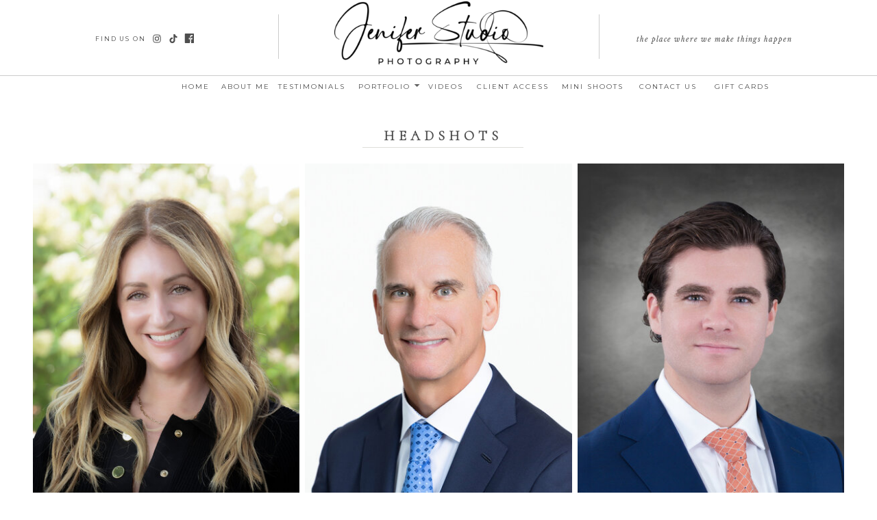

--- FILE ---
content_type: text/html; charset=UTF-8
request_url: https://www.jeniferstudio.com/headshots
body_size: 27008
content:
<!DOCTYPE html>
<html class="d" lang="en">
  <head>
    <meta charset="UTF-8" />
    <meta name="viewport" content="width=device-width, initial-scale=1" />
    <title>Headshots</title>
      <link rel="icon" type="image/png" href="//static.showit.co/200/JrWNts0CRSSbAVr7iYD6jg/204056/favicon.png" />
      <link rel="preconnect" href="https://static.showit.co" />
      <link rel="canonical" href="https://www.jeniferstudio.com/headshots" />
    
    <link rel="preconnect" href="https://fonts.googleapis.com">
<link rel="preconnect" href="https://fonts.gstatic.com" crossorigin>
<link href="https://fonts.googleapis.com/css?family=Cormorant:300|Montserrat:regular|Libre+Baskerville:regular|Libre+Baskerville:italic" rel="stylesheet" type="text/css"/>
    <script id="init_data" type="application/json">
      {"mobile":{"w":320,"bgMediaType":"none","bgFillType":"color","bgColor":"#ffffff"},"desktop":{"w":1200,"bgColor":"#ffffff","bgMediaType":"none","bgFillType":"color"},"sid":"v3dqwig_tfolnrwv0nxefq","break":768,"assetURL":"//static.showit.co","contactFormId":"204056/340780","cfAction":"aHR0cHM6Ly9jbGllbnRzZXJ2aWNlLnNob3dpdC5jby9jb250YWN0Zm9ybQ==","sgAction":"aHR0cHM6Ly9jbGllbnRzZXJ2aWNlLnNob3dpdC5jby9zb2NpYWxncmlk","blockData":[{"slug":"menu","visible":"a","states":[],"d":{"h":500,"w":1200,"locking":{"side":"t"},"nature":"wH","bgFillType":"color","bgColor":"#ffffff","bgMediaType":"none"},"m":{"h":450,"w":320,"locking":{"side":"t"},"nature":"wH","bgFillType":"color","bgColor":"#ffffff","bgMediaType":"none"}},{"slug":"navigation","visible":"a","states":[{"d":{"bgFillType":"color","bgColor":"#000000:0","bgMediaType":"none"},"m":{"bgFillType":"color","bgColor":"#000000:0","bgMediaType":"none"},"slug":"view-1"},{"d":{"bgFillType":"color","bgColor":"#000000:0","bgMediaType":"none"},"m":{"bgFillType":"color","bgColor":"#000000:0","bgMediaType":"none"},"slug":"view-2"}],"d":{"h":154,"w":1200,"locking":{"scrollOffset":1},"bgFillType":"color","bgColor":"#ffffff","bgMediaType":"none"},"m":{"h":50,"w":320,"locking":{"side":"st"},"bgFillType":"color","bgColor":"#ffffff","bgMediaType":"none"},"stateTrans":[{},{}]},{"slug":"featured-weddings","visible":"a","states":[{"d":{"bgFillType":"color","bgColor":"#000000:0","bgMediaType":"none"},"m":{"bgFillType":"color","bgColor":"#000000:0","bgMediaType":"none"},"slug":"select-gallery"},{"d":{"bgFillType":"color","bgColor":"#000000:0","bgMediaType":"none"},"m":{"bgFillType":"color","bgColor":"#000000:0","bgMediaType":"none"},"slug":"view-2"},{"d":{"bgFillType":"color","bgColor":"#000000:0","bgMediaType":"none"},"m":{"bgFillType":"color","bgColor":"#000000:0","bgMediaType":"none"},"slug":"view-3"},{"d":{"bgFillType":"color","bgColor":"#000000:0","bgMediaType":"none"},"m":{"bgFillType":"color","bgColor":"#000000:0","bgMediaType":"none"},"slug":"view-4"}],"d":{"h":6535,"w":1200,"nature":"dH","bgFillType":"color","bgColor":"#FFFFFF","bgMediaType":"none"},"m":{"h":1769,"w":320,"nature":"dH","bgFillType":"color","bgColor":"#FFFFFF","bgMediaType":"none"},"stateTrans":[{},{},{},{}]},{"slug":"footer","visible":"a","states":[],"d":{"h":236,"w":1200,"bgFillType":"color","bgColor":"#f2f0ed","bgMediaType":"none"},"m":{"h":481,"w":320,"bgFillType":"color","bgColor":"#f2f0ed","bgMediaType":"none"}}],"elementData":[{"type":"text","visible":"a","id":"menu_0","blockId":"menu","m":{"x":91,"y":380,"w":138,"h":17,"a":0},"d":{"x":472,"y":419,"w":256,"h":26,"a":0}},{"type":"text","visible":"a","id":"menu_1","blockId":"menu","m":{"x":91,"y":322,"w":138,"h":17,"a":0},"d":{"x":472,"y":339,"w":256,"h":26,"a":0}},{"type":"text","visible":"a","id":"menu_2","blockId":"menu","m":{"x":91,"y":294,"w":138,"h":17,"a":0},"d":{"x":472,"y":303,"w":256,"h":26,"a":0}},{"type":"text","visible":"a","id":"menu_3","blockId":"menu","m":{"x":91,"y":263,"w":138,"h":17,"a":0},"d":{"x":472,"y":267,"w":256,"h":26,"a":0}},{"type":"text","visible":"a","id":"menu_4","blockId":"menu","m":{"x":91,"y":203,"w":138,"h":17,"a":0},"d":{"x":472,"y":194,"w":256,"h":26,"a":0}},{"type":"text","visible":"a","id":"menu_5","blockId":"menu","m":{"x":91,"y":172,"w":138,"h":17,"a":0},"d":{"x":472,"y":154,"w":256,"h":26,"a":0}},{"type":"text","visible":"a","id":"menu_6","blockId":"menu","m":{"x":105,"y":114,"w":111,"h":37,"a":0},"d":{"x":535,"y":63,"w":135,"h":45,"a":0}},{"type":"simple","visible":"a","id":"menu_7","blockId":"menu","m":{"x":275,"y":5,"w":40,"h":40,"a":0},"d":{"x":1140,"y":10,"w":50,"h":50,"a":0,"lockH":"r","lockV":"t"}},{"type":"icon","visible":"a","id":"menu_8","blockId":"menu","m":{"x":275,"y":5,"w":40,"h":40,"a":0},"d":{"x":1140,"y":10,"w":50,"h":50,"a":0,"lockH":"r","lockV":"t"},"pc":[{"type":"hide","block":"menu"}]},{"type":"text","visible":"a","id":"menu_9","blockId":"menu","m":{"x":91,"y":351,"w":138,"h":17,"a":0},"d":{"x":472,"y":380,"w":256,"h":26,"a":0}},{"type":"text","visible":"a","id":"menu_10","blockId":"menu","m":{"x":91,"y":235,"w":138,"h":17,"a":0},"d":{"x":472,"y":232,"w":256,"h":26,"a":0}},{"type":"text","visible":"a","id":"menu_11","blockId":"menu","m":{"x":91,"y":410,"w":138,"h":17,"a":0},"d":{"x":472,"y":451,"w":256,"h":26,"a":0}},{"type":"icon","visible":"d","id":"navigation_0","blockId":"navigation","m":{"x":135,"y":0,"w":50,"h":50,"a":0},"d":{"x":204.77,"y":47.961,"w":16,"h":16.575,"a":0}},{"type":"icon","visible":"d","id":"navigation_1","blockId":"navigation","m":{"x":135,"y":0,"w":50,"h":50,"a":0},"d":{"x":181,"y":48.833,"w":16.065,"h":14.831,"a":0}},{"type":"icon","visible":"d","id":"navigation_2","blockId":"navigation","m":{"x":135,"y":200,"w":50,"h":50,"a":0},"d":{"x":228.81,"y":48.397,"w":15.219,"h":15.702,"a":0}},{"type":"text","visible":"d","id":"navigation_3","blockId":"navigation","m":{"x":122,"y":18,"w":75.60000000000001,"h":14,"a":0},"d":{"x":99.493,"y":48.241,"w":79.013,"h":16.015,"a":0}},{"type":"simple","visible":"d","id":"navigation_4","blockId":"navigation","m":{"x":58,"y":18,"w":224,"h":35,"a":0},"d":{"x":-13,"y":110.25,"w":1251,"h":1,"a":0,"lockH":"s"}},{"type":"text","visible":"d","id":"navigation_5","blockId":"navigation","m":{"x":122,"y":18,"w":75.60000000000001,"h":14,"a":0},"d":{"x":197,"y":117,"w":97,"h":16,"a":0}},{"type":"text","visible":"d","id":"navigation_6","blockId":"navigation","m":{"x":122,"y":18,"w":75.60000000000001,"h":14,"a":0},"d":{"x":270,"y":117,"w":97,"h":16,"a":0}},{"type":"text","visible":"d","id":"navigation_7","blockId":"navigation","m":{"x":132,"y":28,"w":75.60000000000001,"h":14,"a":0},"d":{"x":776,"y":117,"w":97,"h":16,"a":0}},{"type":"text","visible":"d","id":"navigation_8","blockId":"navigation","m":{"x":122,"y":18,"w":75.60000000000001,"h":14,"a":0},"d":{"x":576,"y":117,"w":69,"h":16,"a":0}},{"type":"text","visible":"d","id":"navigation_9","blockId":"navigation","m":{"x":122,"y":18,"w":75.60000000000001,"h":14,"a":0},"d":{"x":640,"y":117,"w":136,"h":16,"a":0}},{"type":"text","visible":"d","id":"navigation_10","blockId":"navigation","m":{"x":122,"y":18,"w":75.60000000000001,"h":14,"a":0},"d":{"x":366,"y":117,"w":97,"h":16,"a":0}},{"type":"text","visible":"d","id":"navigation_11","blockId":"navigation","m":{"x":122,"y":18,"w":75.60000000000001,"h":14,"a":0},"d":{"x":886,"y":117,"w":97,"h":16,"a":0}},{"type":"simple","visible":"d","id":"navigation_12","blockId":"navigation","m":{"x":48,"y":8,"w":224,"h":35,"a":0},"d":{"x":365.5,"y":21.25,"w":1,"h":64.4,"a":0}},{"type":"simple","visible":"d","id":"navigation_13","blockId":"navigation","m":{"x":48,"y":8,"w":224,"h":35,"a":0},"d":{"x":833.5,"y":21.25,"w":1,"h":64.4,"a":0}},{"type":"text","visible":"d","id":"navigation_14","blockId":"navigation","m":{"x":122,"y":18,"w":75.60000000000001,"h":14,"a":0},"d":{"x":836.493,"y":48.241,"w":333.013,"h":16.015,"a":0}},{"type":"icon","visible":"m","id":"navigation_15","blockId":"navigation","m":{"x":271,"y":3,"w":45,"h":45,"a":0},"d":{"x":550,"y":27,"w":100,"h":100,"a":0},"pc":[{"type":"show","block":"menu"}]},{"type":"graphic","visible":"a","id":"navigation_view-1_0","blockId":"navigation","m":{"x":5,"y":3,"w":145,"h":45,"a":0},"d":{"x":382,"y":-2,"w":437,"h":103,"a":0,"gs":{"t":"zoom","p":70,"x":50,"y":40}},"c":{"key":"joq_8nmvQdGk5KIyUiCQgQ/204056/jenifer_studio_black.png","aspect_ratio":3.3472}},{"type":"icon","visible":"a","id":"navigation_view-1_1","blockId":"navigation","m":{"x":331,"y":96,"w":50,"h":50,"a":0},"d":{"x":558,"y":117,"w":21,"h":16,"a":90}},{"type":"text","visible":"d","id":"navigation_view-1_2","blockId":"navigation","m":{"x":122,"y":18,"w":75.60000000000001,"h":14,"a":0},"d":{"x":472,"y":117,"w":97,"h":16,"a":0}},{"type":"text","visible":"d","id":"navigation_view-1_3","blockId":"navigation","m":{"x":122,"y":18,"w":75.60000000000001,"h":14,"a":0},"d":{"x":994,"y":117,"w":97,"h":16,"a":0}},{"type":"icon","visible":"d","id":"navigation_view-1_4","blockId":"navigation","m":{"x":135,"y":200,"w":50,"h":50,"a":0},"d":{"x":228.81,"y":48.397,"w":15.219,"h":15.702,"a":0}},{"type":"simple","visible":"d","id":"navigation_view-2_0","blockId":"navigation","m":{"x":48,"y":8,"w":224,"h":35,"a":0},"d":{"x":460,"y":154,"w":125,"h":457,"a":0}},{"type":"text","visible":"d","id":"navigation_view-2_1","blockId":"navigation","m":{"x":132,"y":28,"w":75.60000000000001,"h":14,"a":0},"d":{"x":467,"y":417,"w":112,"h":16,"a":0}},{"type":"text","visible":"d","id":"navigation_view-2_2","blockId":"navigation","m":{"x":142,"y":38,"w":75.60000000000001,"h":14,"a":0},"d":{"x":467,"y":220,"w":112,"h":16,"a":0}},{"type":"text","visible":"d","id":"navigation_view-2_3","blockId":"navigation","m":{"x":142,"y":38,"w":75.60000000000001,"h":14,"a":0},"d":{"x":467,"y":278,"w":112,"h":38,"a":0}},{"type":"text","visible":"d","id":"navigation_view-2_4","blockId":"navigation","m":{"x":152,"y":48,"w":75.60000000000001,"h":14,"a":0},"d":{"x":466,"y":532,"w":112,"h":16,"a":0}},{"type":"text","visible":"d","id":"navigation_view-2_5","blockId":"navigation","m":{"x":132,"y":28,"w":75.60000000000001,"h":14,"a":0},"d":{"x":469,"y":161,"w":112,"h":16,"a":0}},{"type":"text","visible":"d","id":"navigation_view-2_6","blockId":"navigation","m":{"x":122,"y":18,"w":75.60000000000001,"h":14,"a":0},"d":{"x":434,"y":189,"w":178,"h":18,"a":0}},{"type":"text","visible":"d","id":"navigation_view-2_7","blockId":"navigation","m":{"x":122,"y":18,"w":75.60000000000001,"h":14,"a":0},"d":{"x":475,"y":370,"w":98,"h":40,"a":0}},{"type":"text","visible":"d","id":"navigation_view-2_8","blockId":"navigation","m":{"x":122,"y":18,"w":75.60000000000001,"h":14,"a":0},"d":{"x":468,"y":326,"w":112,"h":36,"a":0}},{"type":"text","visible":"d","id":"navigation_view-2_9","blockId":"navigation","m":{"x":122,"y":18,"w":75.60000000000001,"h":14,"a":0},"d":{"x":467,"y":443,"w":112,"h":39,"a":0}},{"type":"text","visible":"d","id":"navigation_view-2_10","blockId":"navigation","m":{"x":122,"y":18,"w":75.60000000000001,"h":14,"a":0},"d":{"x":466,"y":495,"w":112,"h":16,"a":0}},{"type":"icon","visible":"d","id":"navigation_view-2_11","blockId":"navigation","m":{"x":331,"y":96,"w":50,"h":50,"a":0},"d":{"x":556,"y":117,"w":21,"h":16,"a":270}},{"type":"text","visible":"d","id":"navigation_view-2_12","blockId":"navigation","m":{"x":122,"y":18,"w":75.60000000000001,"h":14,"a":0},"d":{"x":469,"y":117,"w":97,"h":16,"a":0}},{"type":"text","visible":"d","id":"navigation_view-2_13","blockId":"navigation","m":{"x":122,"y":18,"w":75.60000000000001,"h":14,"a":0},"d":{"x":994,"y":117,"w":97,"h":16,"a":0}},{"type":"text","visible":"d","id":"navigation_view-2_14","blockId":"navigation","m":{"x":142,"y":38,"w":75.60000000000001,"h":14,"a":0},"d":{"x":467,"y":250,"w":112,"h":16,"a":0}},{"type":"graphic","visible":"a","id":"navigation_view-2_15","blockId":"navigation","m":{"x":5,"y":3,"w":145,"h":45,"a":0},"d":{"x":382,"y":-2,"w":437,"h":103,"a":0,"gs":{"t":"zoom","p":70,"x":50,"y":40}},"c":{"key":"joq_8nmvQdGk5KIyUiCQgQ/204056/jenifer_studio_black.png","aspect_ratio":3.3472}},{"type":"text","visible":"d","id":"navigation_view-2_16","blockId":"navigation","m":{"x":152,"y":48,"w":75.60000000000001,"h":14,"a":0},"d":{"x":466,"y":567,"w":112,"h":37,"a":0}},{"type":"line","visible":"a","id":"navigation_view-2_17","blockId":"navigation","m":{"x":48,"y":24,"w":224,"h":3,"a":0},"d":{"x":458,"y":521,"w":127,"h":1,"a":0}},{"type":"line","visible":"a","id":"navigation_view-2_18","blockId":"navigation","m":{"x":48,"y":24,"w":224,"h":3,"a":0},"d":{"x":460,"y":561,"w":125,"h":1,"a":0}},{"type":"line","visible":"a","id":"navigation_view-2_19","blockId":"navigation","m":{"x":48,"y":24,"w":224,"h":3,"a":0},"d":{"x":461,"y":488,"w":127,"h":1,"a":0}},{"type":"line","visible":"a","id":"navigation_view-2_20","blockId":"navigation","m":{"x":48,"y":24,"w":224,"h":3,"a":0},"d":{"x":459,"y":439,"w":127,"h":1,"a":0}},{"type":"line","visible":"a","id":"navigation_view-2_21","blockId":"navigation","m":{"x":48,"y":24,"w":224,"h":3,"a":0},"d":{"x":459,"y":367,"w":127,"h":1,"a":0}},{"type":"line","visible":"a","id":"navigation_view-2_22","blockId":"navigation","m":{"x":48,"y":24,"w":224,"h":3,"a":0},"d":{"x":459,"y":321,"w":127,"h":1,"a":0}},{"type":"line","visible":"a","id":"navigation_view-2_23","blockId":"navigation","m":{"x":48,"y":24,"w":224,"h":3,"a":0},"d":{"x":460,"y":276,"w":124,"h":1,"a":0}},{"type":"line","visible":"a","id":"navigation_view-2_24","blockId":"navigation","m":{"x":48,"y":24,"w":224,"h":3,"a":0},"d":{"x":459,"y":243,"w":127,"h":1,"a":0}},{"type":"line","visible":"a","id":"navigation_view-2_25","blockId":"navigation","m":{"x":48,"y":24,"w":224,"h":3,"a":0},"d":{"x":461,"y":212,"w":127,"h":1,"a":0}},{"type":"line","visible":"a","id":"navigation_view-2_26","blockId":"navigation","m":{"x":48,"y":24,"w":224,"h":3,"a":0},"d":{"x":461,"y":179,"w":124,"h":1,"a":0}},{"type":"line","visible":"a","id":"navigation_view-2_27","blockId":"navigation","m":{"x":48,"y":24,"w":224,"h":3,"a":0},"d":{"x":459,"y":410,"w":127,"h":1,"a":0}},{"type":"text","visible":"a","id":"featured-weddings_select-gallery_0","blockId":"featured-weddings","m":{"x":31,"y":20,"w":259,"h":16,"a":0},"d":{"x":489,"y":27,"w":234,"h":34,"a":0}},{"type":"gallery","visible":"a","id":"featured-weddings_select-gallery_1","blockId":"featured-weddings","m":{"x":-2,"y":75,"w":321,"h":1681,"a":0,"cols":3},"d":{"x":0,"y":77,"w":1200,"h":6407,"a":0,"cols":3},"imgs":[{"key":"JHlwh7mM6y-pLsL_Edmlyw/204056/jkw-2228_copy.jpg"},{"key":"qCsgl1g46O-HAi_ewVg8KQ/204056/edit6681jpg.jpg"},{"key":"SCf9k-YUTVCYiTJn4onkMA/204056/sample--2.jpg"},{"key":"IlfublkZjnN0jcAnZLTn6g/204056/c1_0447.jpg"},{"key":"SOryzbTqLzdqpPuyJYrcvg/204056/mh-0745_copy.jpg"},{"key":"9nPWIrJJSBGYXy_On51buw/204056/edit9684_2_copy.jpg"},{"key":"mXQiFougW7G2i2sOLyY8Gw/204056/rh-9385.jpg"},{"key":"T0PqncW6fuVxytjg_qvn4Q/204056/sh-7269_2.jpg"},{"key":"XDSKwFqWuSDzC7gzWfPGbA/204056/mh-0701.jpg"},{"key":"21Zkq2U-WG1iJDkx2h09WQ/204056/c1_0511.jpg"},{"key":"7CKdTrDzR0WIFeu8qOpDYw/204056/kh-0036-2.jpg"},{"key":"rrzDXhYCWq7sbBm3AZ4IMw/204056/rh-9391.jpg"},{"key":"7fkK0svMU8LqUzI-0P2tKQ/204056/sh-7325_2.jpg"},{"key":"mFqaTBsCRZSF9ijSaR3MZQ/204056/ar-1826.jpg"},{"key":"02UhQIM-8fNBhkzjVDcnrA/204056/sh-7290.jpg"},{"key":"tWG-rUPrQNiVKRI21O5D7g/204056/d2-8831.jpg"},{"key":"5miDGCFWRnWgzajwDBYncg/204056/ig-9290.jpg"},{"key":"gU2NIdrLbouO7f7B8O4o1w/204056/logo9277_copy_2.jpg"},{"key":"h816z0XlTIK3apMDB7jhXQ/204056/airbrush_8665.jpg"},{"key":"MPAPQgPKTz-CD254bAYudA/204056/lt2-3146.jpg"},{"key":"ZTpRQL_6S4aEmCxdaXv90g/204056/edit-9636.jpg"},{"key":"CF1mTazG1dksWQ_YoXRvPA/204056/sh-7286.jpg"},{"key":"5b_1m7_2QXia5W4GYA6xcA/204056/ar-1bw780.jpg"},{"key":"cN2-OSCiSDiooesh8fhyQA/204056/edit9205-crop.jpg"},{"key":"vgQQ31j_Rd-DvL_O-cso0Q/204056/edit_1-9537_copy.jpg"},{"key":"QHDYf5wTQeGmrMkFkHPQPQ/204056/lt2-3125.jpg"},{"key":"WMPjWbMJQbyjrpv4C7NHkw/204056/lt2-3043.jpg"},{"key":"xx63HrECT1ex6dGy2LJOfg/204056/ar-1801.jpg"},{"key":"sL1yQjJgSiOXNhlLk-DhpQ/204056/kh-9992.jpg"},{"key":"ybfBhFCXSI6ZOxCdRZSj3w/204056/lt2-3040.jpg"},{"key":"M8vm6wuhTPGbmdvqRY6POw/204056/2-_5x7_9739_copy.jpg"},{"key":"wZoAOIqLQEGpMNRVPUVB3A/204056/final_edit_2_0502_copy.jpg"},{"key":"-RXjKSlwTjqWwUGX1ibvYw/204056/edit-1731.jpg"},{"key":"O_XUPK8UQmGcmhmt5BBlgw/204056/ar-1834.jpg"}],"gal":"tile"},{"type":"simple","visible":"a","id":"featured-weddings_select-gallery_2","blockId":"featured-weddings","m":{"x":95,"y":43,"w":126,"h":1,"a":0},"d":{"x":606,"y":-56,"w":1,"h":235,"a":90}},{"type":"gallery","visible":"a","id":"featured-weddings_view-2_0","blockId":"featured-weddings","m":{"x":14.5,"y":95,"w":291,"h":276,"a":0,"gs":{"t":"fit"}},"d":{"x":145,"y":95,"w":910,"h":616.009,"a":0,"gs":{"t":"cover"}},"pc":[{"type":"gallery","action":"next"}],"imgs":[{"key":"uMz_gWqITBKUocM2uBf59A/shared/cjk_engagement-107.jpg","ar":1.29403},{"key":"BX0zhiSRQ-6bS0kAyMnWag/shared/cjk_engagement-152.jpg","ar":1.5025},{"key":"nvCgMR2uQiWoT5VnfvdyYg/shared/cjk_engagement-158.jpg","ar":0.77278},{"key":"rTRmphucQvW2i-0Xb1Z2Yw/shared/cjk_engagement-185.jpg","ar":1.5025},{"key":"KJQgqk1TRIWLEcDlEaeF1Q/shared/cjk_engagement-198.jpg","ar":1.50188},{"key":"IPpQRJVfRMSJqRBYFWi9qw/shared/cjk_engagement-226.jpg","ar":0.77278},{"key":"MS5vkCHYRl6NIds7yyl76A/shared/cjk_engagement-250.jpg","ar":0.77278},{"key":"MHEMYbFjQoyScz6CfY_Kew/shared/cjk_engagement-255.jpg","ar":1.29403},{"key":"Fq-VNB2bTL6qb8lQUV2Phg/shared/cjk_engagement-258.jpg","ar":0.77278},{"key":"FGN6s9c3QD2sP9nIGbCJMA/shared/cjk_engagement-269.jpg","ar":1.5025}],"ch":1,"gal":"simple"},{"type":"icon","visible":"d","id":"featured-weddings_view-2_1","blockId":"featured-weddings","m":{"x":238,"y":504,"w":50,"h":50,"a":0},"d":{"x":1077.182,"y":383.505,"w":39,"h":39,"a":0},"pc":[{"type":"gallery","action":"next"}]},{"type":"icon","visible":"d","id":"featured-weddings_view-2_2","blockId":"featured-weddings","m":{"x":32,"y":506,"w":50,"h":50,"a":180},"d":{"x":83.818,"y":383.504,"w":39,"h":39,"a":180},"pc":[{"type":"gallery","action":"prev"}]},{"type":"text","visible":"a","id":"featured-weddings_view-2_3","blockId":"featured-weddings","m":{"x":78.499,"y":49.231,"w":147,"h":20,"a":0},"d":{"x":519.362,"y":42.455,"w":144,"h":16,"a":0},"pc":[{"type":"show"}]},{"type":"text","visible":"a","id":"featured-weddings_view-2_4","blockId":"featured-weddings","m":{"x":186.999,"y":43,"w":27,"h":26,"a":0},"d":{"x":629.862,"y":36,"w":25,"h":21,"a":0}},{"type":"text","visible":"a","id":"featured-weddings_view-2_5","blockId":"featured-weddings","m":{"x":39.999,"y":57,"w":240.003,"h":31,"a":0},"d":{"x":475.999,"y":50,"w":248.003,"h":36,"a":0}},{"type":"icon","visible":"a","id":"featured-weddings_view-2_6","blockId":"featured-weddings","m":{"x":272,"y":37,"w":31,"h":31,"a":0},"d":{"x":1021,"y":42,"w":37,"h":37,"a":0}},{"type":"gallery","visible":"a","id":"featured-weddings_view-3_0","blockId":"featured-weddings","m":{"x":14.5,"y":95,"w":291,"h":470,"a":0,"gs":{"t":"fit"},"cols":3},"d":{"x":145,"y":95,"w":910,"h":685.009,"a":0,"gs":{"t":"cover"},"cols":3},"imgs":[{"key":"uMz_gWqITBKUocM2uBf59A/shared/cjk_engagement-107.jpg"},{"key":"BX0zhiSRQ-6bS0kAyMnWag/shared/cjk_engagement-152.jpg"},{"key":"nvCgMR2uQiWoT5VnfvdyYg/shared/cjk_engagement-158.jpg"},{"key":"rTRmphucQvW2i-0Xb1Z2Yw/shared/cjk_engagement-185.jpg"},{"key":"KJQgqk1TRIWLEcDlEaeF1Q/shared/cjk_engagement-198.jpg"},{"key":"IPpQRJVfRMSJqRBYFWi9qw/shared/cjk_engagement-226.jpg"},{"key":"MS5vkCHYRl6NIds7yyl76A/shared/cjk_engagement-250.jpg"},{"key":"MHEMYbFjQoyScz6CfY_Kew/shared/cjk_engagement-255.jpg"},{"key":"Fq-VNB2bTL6qb8lQUV2Phg/shared/cjk_engagement-258.jpg"},{"key":"FGN6s9c3QD2sP9nIGbCJMA/shared/cjk_engagement-269.jpg"},{"key":"uMz_gWqITBKUocM2uBf59A/shared/cjk_engagement-107.jpg"},{"key":"BX0zhiSRQ-6bS0kAyMnWag/shared/cjk_engagement-152.jpg"},{"key":"nvCgMR2uQiWoT5VnfvdyYg/shared/cjk_engagement-158.jpg"},{"key":"rTRmphucQvW2i-0Xb1Z2Yw/shared/cjk_engagement-185.jpg"},{"key":"KJQgqk1TRIWLEcDlEaeF1Q/shared/cjk_engagement-198.jpg"},{"key":"IPpQRJVfRMSJqRBYFWi9qw/shared/cjk_engagement-226.jpg"},{"key":"MS5vkCHYRl6NIds7yyl76A/shared/cjk_engagement-250.jpg"},{"key":"MHEMYbFjQoyScz6CfY_Kew/shared/cjk_engagement-255.jpg"},{"key":"Fq-VNB2bTL6qb8lQUV2Phg/shared/cjk_engagement-258.jpg"},{"key":"FGN6s9c3QD2sP9nIGbCJMA/shared/cjk_engagement-269.jpg"},{"key":"R9VPW6A-SUCGfwWZoaTfag/shared/cjk_engagement-276.jpg"},{"key":"S_GA8xc9QCOrnDBzOB9UoQ/shared/cjk_engagement-3.jpg"},{"key":"csOa5Y0tSpCv60oxPYgg2g/shared/cjk_engagement-44.jpg"},{"key":"PCD5zEYlT-6Tn_lHUpkuPw/shared/cjk_engagement-63.jpg"},{"key":"6fN3s1doT66kWNUQ9bEVtA/shared/cjk_engagementfilm-11.jpg"},{"key":"jF2x5doiRGCwBf0xvad6EA/shared/cjk_engagementfilm-16.jpg"},{"key":"WEbmxy0ITIidejnckfFJDQ/shared/cjk_engagementfilm-19.jpg"},{"key":"DD8Rt5k0RpW-gEnAm0V5qA/shared/cjk_engagementfilm-43.jpg"},{"key":"ca7XISk9Tb-Tn9klrysvLQ/shared/cjk_engagementfilm-44.jpg"}],"gal":"tile"},{"type":"text","visible":"a","id":"featured-weddings_view-3_1","blockId":"featured-weddings","m":{"x":78.499,"y":49.231,"w":147,"h":20,"a":0},"d":{"x":519.362,"y":42.455,"w":144,"h":16,"a":0},"pc":[{"type":"show"}]},{"type":"text","visible":"a","id":"featured-weddings_view-3_2","blockId":"featured-weddings","m":{"x":186.999,"y":43,"w":27,"h":26,"a":0},"d":{"x":629.862,"y":36,"w":25,"h":21,"a":0}},{"type":"text","visible":"a","id":"featured-weddings_view-3_3","blockId":"featured-weddings","m":{"x":39.999,"y":57,"w":240.003,"h":31,"a":0},"d":{"x":475.999,"y":50,"w":248.003,"h":36,"a":0}},{"type":"icon","visible":"a","id":"featured-weddings_view-3_4","blockId":"featured-weddings","m":{"x":272,"y":37,"w":31,"h":31,"a":0},"d":{"x":1021,"y":42,"w":37,"h":37,"a":0}},{"type":"gallery","visible":"a","id":"featured-weddings_view-4_0","blockId":"featured-weddings","m":{"x":14.5,"y":95,"w":291,"h":276,"a":0,"gs":{"t":"fit"},"g":{"dots":true}},"d":{"x":-1,"y":95,"w":1202,"h":553.009,"a":0,"gs":{"t":"cover"},"lockH":"s","g":{"dots":true}},"pc":[{"type":"gallery","action":"next"}],"imgs":[{"key":"uMz_gWqITBKUocM2uBf59A/shared/cjk_engagement-107.jpg","ar":1.29403},{"key":"BX0zhiSRQ-6bS0kAyMnWag/shared/cjk_engagement-152.jpg","ar":1.5025},{"key":"nvCgMR2uQiWoT5VnfvdyYg/shared/cjk_engagement-158.jpg","ar":0.77278},{"key":"rTRmphucQvW2i-0Xb1Z2Yw/shared/cjk_engagement-185.jpg","ar":1.5025},{"key":"KJQgqk1TRIWLEcDlEaeF1Q/shared/cjk_engagement-198.jpg","ar":1.50188},{"key":"IPpQRJVfRMSJqRBYFWi9qw/shared/cjk_engagement-226.jpg","ar":0.77278},{"key":"MS5vkCHYRl6NIds7yyl76A/shared/cjk_engagement-250.jpg","ar":0.77278},{"key":"MHEMYbFjQoyScz6CfY_Kew/shared/cjk_engagement-255.jpg","ar":1.29403},{"key":"Fq-VNB2bTL6qb8lQUV2Phg/shared/cjk_engagement-258.jpg","ar":0.77278},{"key":"FGN6s9c3QD2sP9nIGbCJMA/shared/cjk_engagement-269.jpg","ar":1.5025},{"key":"uMz_gWqITBKUocM2uBf59A/shared/cjk_engagement-107.jpg","ar":1.29403},{"key":"BX0zhiSRQ-6bS0kAyMnWag/shared/cjk_engagement-152.jpg","ar":1.5025},{"key":"nvCgMR2uQiWoT5VnfvdyYg/shared/cjk_engagement-158.jpg","ar":0.77278},{"key":"rTRmphucQvW2i-0Xb1Z2Yw/shared/cjk_engagement-185.jpg","ar":1.5025},{"key":"KJQgqk1TRIWLEcDlEaeF1Q/shared/cjk_engagement-198.jpg","ar":1.50188},{"key":"IPpQRJVfRMSJqRBYFWi9qw/shared/cjk_engagement-226.jpg","ar":0.77278},{"key":"MS5vkCHYRl6NIds7yyl76A/shared/cjk_engagement-250.jpg","ar":0.77278},{"key":"MHEMYbFjQoyScz6CfY_Kew/shared/cjk_engagement-255.jpg","ar":1.29403},{"key":"Fq-VNB2bTL6qb8lQUV2Phg/shared/cjk_engagement-258.jpg","ar":0.77278},{"key":"FGN6s9c3QD2sP9nIGbCJMA/shared/cjk_engagement-269.jpg","ar":1.5025},{"key":"R9VPW6A-SUCGfwWZoaTfag/shared/cjk_engagement-276.jpg","ar":1.5025},{"key":"S_GA8xc9QCOrnDBzOB9UoQ/shared/cjk_engagement-3.jpg","ar":0.77278},{"key":"csOa5Y0tSpCv60oxPYgg2g/shared/cjk_engagement-44.jpg","ar":1.29403},{"key":"PCD5zEYlT-6Tn_lHUpkuPw/shared/cjk_engagement-63.jpg","ar":0.77278},{"key":"6fN3s1doT66kWNUQ9bEVtA/shared/cjk_engagementfilm-11.jpg","ar":0.75299},{"key":"jF2x5doiRGCwBf0xvad6EA/shared/cjk_engagementfilm-16.jpg","ar":0.75288},{"key":"WEbmxy0ITIidejnckfFJDQ/shared/cjk_engagementfilm-19.jpg","ar":0.75288},{"key":"DD8Rt5k0RpW-gEnAm0V5qA/shared/cjk_engagementfilm-43.jpg","ar":0.75288},{"key":"ca7XISk9Tb-Tn9klrysvLQ/shared/cjk_engagementfilm-44.jpg","ar":0.75288}],"gal":"sliding","g":{},"ch":1},{"type":"text","visible":"a","id":"featured-weddings_view-4_1","blockId":"featured-weddings","m":{"x":78.499,"y":49.231,"w":147,"h":20,"a":0},"d":{"x":519.362,"y":42.455,"w":144,"h":16,"a":0},"pc":[{"type":"show"}]},{"type":"text","visible":"a","id":"featured-weddings_view-4_2","blockId":"featured-weddings","m":{"x":186.999,"y":43,"w":27,"h":26,"a":0},"d":{"x":629.862,"y":36,"w":25,"h":21,"a":0}},{"type":"text","visible":"a","id":"featured-weddings_view-4_3","blockId":"featured-weddings","m":{"x":39.999,"y":57,"w":240.003,"h":31,"a":0},"d":{"x":475.999,"y":50,"w":248.003,"h":36,"a":0}},{"type":"icon","visible":"a","id":"featured-weddings_view-4_4","blockId":"featured-weddings","m":{"x":272,"y":37,"w":31,"h":31,"a":0},"d":{"x":1021,"y":42,"w":37,"h":37,"a":0}},{"type":"icon","visible":"a","id":"footer_0","blockId":"footer","m":{"x":120.743,"y":64.5,"w":33.334,"h":33,"a":0},"d":{"x":219.77,"y":76.961,"w":16.065,"h":16.575,"a":0}},{"type":"icon","visible":"a","id":"footer_1","blockId":"footer","m":{"x":71.993,"y":64.5,"w":33.334,"h":33,"a":0},"d":{"x":196,"y":77.833,"w":16.065,"h":14.831,"a":0}},{"type":"icon","visible":"a","id":"footer_2","blockId":"footer","m":{"x":166.354,"y":64.5,"w":33.334,"h":33,"a":0},"d":{"x":243.81,"y":77.397,"w":15.219,"h":15.702,"a":0}},{"type":"icon","visible":"a","id":"footer_3","blockId":"footer","m":{"x":214.674,"y":64.5,"w":33.334,"h":33,"a":0},"d":{"x":265.946,"y":76.961,"w":16.065,"h":16.575,"a":0}},{"type":"text","visible":"a","id":"footer_4","blockId":"footer","m":{"x":94.497,"y":28,"w":131.006,"h":22,"a":0},"d":{"x":114.493,"y":77.241,"w":79.013,"h":16.015,"a":0}},{"type":"simple","visible":"a","id":"footer_5","blockId":"footer","m":{"x":10,"y":355,"w":300,"h":1,"a":0},"d":{"x":-24,"y":160.25,"w":1279,"h":1,"a":0,"lockH":"s"}},{"type":"simple","visible":"a","id":"footer_6","blockId":"footer","m":{"x":10,"y":256,"w":300,"h":1,"a":0},"d":{"x":365.5,"y":34.25,"w":1,"h":100,"a":0}},{"type":"simple","visible":"a","id":"footer_7","blockId":"footer","m":{"x":10,"y":129,"w":300,"h":1,"a":0},"d":{"x":833.5,"y":34.25,"w":1,"h":100,"a":0}},{"type":"text","visible":"a","id":"footer_8","blockId":"footer","m":{"x":29,"y":286,"w":262,"h":16,"a":0},"d":{"x":873,"y":67,"w":270,"h":14,"a":0}},{"type":"text","visible":"a","id":"footer_9","blockId":"footer","m":{"x":12.5,"y":304,"w":295,"h":35,"a":0},"d":{"x":851,"y":84,"w":314,"h":40,"a":0}},{"type":"text","visible":"a","id":"footer_10","blockId":"footer","m":{"x":10.997,"y":154,"w":298.006,"h":15,"a":0},"d":{"x":366.493,"y":44.241,"w":469.013,"h":16.015,"a":0}},{"type":"graphic","visible":"a","id":"footer_11","blockId":"footer","m":{"x":135,"y":185,"w":50,"h":50,"a":0},"d":{"x":572.029,"y":70,"w":55.941,"h":56,"a":0},"c":{"key":"jF2x5doiRGCwBf0xvad6EA/shared/cjk_engagementfilm-16.jpg","aspect_ratio":0.75288}},{"type":"graphic","visible":"a","id":"footer_12","blockId":"footer","m":{"x":191,"y":184,"w":50,"h":50,"a":0},"d":{"x":637.294,"y":70,"w":55.941,"h":56,"a":0},"c":{"key":"6fN3s1doT66kWNUQ9bEVtA/shared/cjk_engagementfilm-11.jpg","aspect_ratio":0.75299}},{"type":"graphic","visible":"a","id":"footer_13","blockId":"footer","m":{"x":23,"y":185,"w":50,"h":50,"a":0},"d":{"x":441.5,"y":70,"w":55.941,"h":56,"a":0},"c":{"key":"PCD5zEYlT-6Tn_lHUpkuPw/shared/cjk_engagement-63.jpg","aspect_ratio":0.77278}},{"type":"graphic","visible":"a","id":"footer_14","blockId":"footer","m":{"x":247,"y":184,"w":50,"h":50,"a":0},"d":{"x":702.559,"y":70,"w":55.941,"h":56,"a":0},"c":{"key":"rTRmphucQvW2i-0Xb1Z2Yw/shared/cjk_engagement-185.jpg","aspect_ratio":1.5025}},{"type":"graphic","visible":"a","id":"footer_15","blockId":"footer","m":{"x":79,"y":185,"w":50,"h":50,"a":0},"d":{"x":506.765,"y":70,"w":55.941,"h":56,"a":0},"c":{"key":"uMz_gWqITBKUocM2uBf59A/shared/cjk_engagement-107.jpg","aspect_ratio":1.29403}},{"type":"text","visible":"a","id":"footer_16","blockId":"footer","m":{"x":15.495,"y":375,"w":289.009,"h":19,"a":0},"d":{"x":414.497,"y":176.947,"w":371.006,"h":20.013,"a":0}},{"type":"text","visible":"a","id":"footer_17","blockId":"footer","m":{"x":11.495,"y":397,"w":297.009,"h":16,"a":0},"d":{"x":469,"y":198,"w":132,"h":19,"a":0}},{"type":"text","visible":"a","id":"footer_18","blockId":"footer","m":{"x":11.495,"y":419,"w":297.009,"h":21,"a":0},"d":{"x":608,"y":198,"w":133,"h":21,"a":0}},{"type":"text","visible":"d","id":"footer_19","blockId":"footer","m":{"x":27.495,"y":25,"w":35.009,"h":21,"a":0},"d":{"x":594,"y":197,"w":14,"h":17,"a":0}}]}
    </script>
    <link
      rel="stylesheet"
      type="text/css"
      href="https://cdnjs.cloudflare.com/ajax/libs/animate.css/3.4.0/animate.min.css"
    />
    <script
      id="si-jquery"
      src="https://ajax.googleapis.com/ajax/libs/jquery/3.5.1/jquery.min.js"
    ></script>
    <script src="//lib.showit.co/widgets/tiled-gallery/1.0.6/si-tiled-gallery.js"></script><script src="//lib.showit.co/widgets/sliding-gallery/2.0.4/gallery.js"></script>		
		<script src="//lib.showit.co/engine/2.6.4/showit-lib.min.js"></script>
		<script src="//lib.showit.co/engine/2.6.4/showit.min.js"></script>

    <script>
      
      function initPage(){
      
      }
    </script>
    <link rel="stylesheet" type="text/css" href="//lib.showit.co/engine/2.6.4/showit.css" />
    <style id="si-page-css">
      html.m {background-color:rgba(255,255,255,1);}
html.d {background-color:rgba(255,255,255,1);}
.d .se:has(.st-primary) {border-radius:10px;box-shadow:none;opacity:1;overflow:hidden;transition-duration:0.5s;}
.d .st-primary {padding:10px 14px 10px 14px;border-width:0px;border-color:rgba(0,0,0,1);background-color:rgba(0,0,0,1);background-image:none;border-radius:inherit;transition-duration:0.5s;}
.d .st-primary span {color:rgba(255,255,255,1);font-family:'Cormorant';font-weight:300;font-style:normal;font-size:14px;text-align:center;text-transform:uppercase;letter-spacing:0.1em;line-height:1.8;transition-duration:0.5s;}
.d .se:has(.st-primary:hover), .d .se:has(.trigger-child-hovers:hover .st-primary) {}
.d .st-primary.se-button:hover, .d .trigger-child-hovers:hover .st-primary.se-button {background-color:rgba(0,0,0,1);background-image:none;transition-property:background-color,background-image;}
.d .st-primary.se-button:hover span, .d .trigger-child-hovers:hover .st-primary.se-button span {}
.m .se:has(.st-primary) {border-radius:10px;box-shadow:none;opacity:1;overflow:hidden;}
.m .st-primary {padding:10px 14px 10px 14px;border-width:0px;border-color:rgba(0,0,0,1);background-color:rgba(0,0,0,1);background-image:none;border-radius:inherit;}
.m .st-primary span {color:rgba(255,255,255,1);font-family:'Cormorant';font-weight:300;font-style:normal;font-size:12px;text-align:center;text-transform:uppercase;letter-spacing:0.1em;line-height:1.8;}
.d .se:has(.st-secondary) {border-radius:10px;box-shadow:none;opacity:1;overflow:hidden;transition-duration:0.5s;}
.d .st-secondary {padding:10px 14px 10px 14px;border-width:2px;border-color:rgba(0,0,0,1);background-color:rgba(0,0,0,0);background-image:none;border-radius:inherit;transition-duration:0.5s;}
.d .st-secondary span {color:rgba(0,0,0,1);font-family:'Cormorant';font-weight:300;font-style:normal;font-size:14px;text-align:center;text-transform:uppercase;letter-spacing:0.1em;line-height:1.8;transition-duration:0.5s;}
.d .se:has(.st-secondary:hover), .d .se:has(.trigger-child-hovers:hover .st-secondary) {}
.d .st-secondary.se-button:hover, .d .trigger-child-hovers:hover .st-secondary.se-button {border-color:rgba(0,0,0,0.7);background-color:rgba(0,0,0,0);background-image:none;transition-property:border-color,background-color,background-image;}
.d .st-secondary.se-button:hover span, .d .trigger-child-hovers:hover .st-secondary.se-button span {color:rgba(0,0,0,0.7);transition-property:color;}
.m .se:has(.st-secondary) {border-radius:10px;box-shadow:none;opacity:1;overflow:hidden;}
.m .st-secondary {padding:10px 14px 10px 14px;border-width:2px;border-color:rgba(0,0,0,1);background-color:rgba(0,0,0,0);background-image:none;border-radius:inherit;}
.m .st-secondary span {color:rgba(0,0,0,1);font-family:'Cormorant';font-weight:300;font-style:normal;font-size:12px;text-align:center;text-transform:uppercase;letter-spacing:0.1em;line-height:1.8;}
.d .st-d-title {color:rgba(0,0,0,1);line-height:1.2;letter-spacing:0.05em;font-size:40px;text-align:center;font-family:'Cormorant';font-weight:300;font-style:normal;}
.d .st-d-title.se-rc a {color:rgba(0,0,0,1);}
.d .st-d-title.se-rc a:hover {text-decoration:underline;color:rgba(0,0,0,1);opacity:0.8;}
.m .st-m-title {color:rgba(0,0,0,1);line-height:1.2;letter-spacing:0.05em;font-size:32px;text-align:center;font-family:'Cormorant';font-weight:300;font-style:normal;}
.m .st-m-title.se-rc a {color:rgba(0,0,0,1);}
.m .st-m-title.se-rc a:hover {text-decoration:underline;color:rgba(0,0,0,1);opacity:0.8;}
.d .st-d-heading {color:rgba(25,25,26,1);line-height:1.5;letter-spacing:0em;font-size:35px;text-align:center;font-family:'Tangerine';font-weight:400;font-style:normal;}
.d .st-d-heading.se-rc a {color:rgba(25,25,26,1);}
.d .st-d-heading.se-rc a:hover {text-decoration:underline;color:rgba(25,25,26,1);opacity:0.8;}
.m .st-m-heading {color:rgba(25,25,26,1);line-height:1.5;letter-spacing:0em;font-size:30px;text-align:center;font-family:'Tangerine';font-weight:400;font-style:normal;}
.m .st-m-heading.se-rc a {color:rgba(25,25,26,1);}
.m .st-m-heading.se-rc a:hover {text-decoration:underline;color:rgba(25,25,26,1);opacity:0.8;}
.d .st-d-subheading {color:rgba(25,25,26,1);text-transform:uppercase;line-height:1.8;letter-spacing:0.1em;font-size:14px;text-align:center;font-family:'Cormorant';font-weight:300;font-style:normal;}
.d .st-d-subheading.se-rc a {color:rgba(25,25,26,1);}
.d .st-d-subheading.se-rc a:hover {text-decoration:underline;color:rgba(25,25,26,1);opacity:0.8;}
.m .st-m-subheading {color:rgba(25,25,26,1);text-transform:uppercase;line-height:1.8;letter-spacing:0.1em;font-size:12px;text-align:center;font-family:'Cormorant';font-weight:300;font-style:normal;}
.m .st-m-subheading.se-rc a {color:rgba(25,25,26,1);}
.m .st-m-subheading.se-rc a:hover {text-decoration:underline;color:rgba(25,25,26,1);opacity:0.8;}
.d .st-d-paragraph {color:rgba(25,25,26,1);line-height:1.8;letter-spacing:0em;font-size:14px;text-align:justify;font-family:'Raleway';font-weight:200;font-style:normal;}
.d .st-d-paragraph.se-rc a {color:rgba(25,25,26,1);}
.d .st-d-paragraph.se-rc a:hover {text-decoration:underline;color:rgba(25,25,26,1);opacity:0.8;}
.m .st-m-paragraph {color:rgba(25,25,26,1);line-height:1.8;letter-spacing:0em;font-size:12px;text-align:justify;font-family:'Raleway';font-weight:200;font-style:normal;}
.m .st-m-paragraph.se-rc a {color:rgba(25,25,26,1);}
.m .st-m-paragraph.se-rc a:hover {text-decoration:underline;color:rgba(25,25,26,1);opacity:0.8;}
.sib-menu {z-index:99;}
.m .sib-menu {height:450px;display:none;}
.d .sib-menu {height:500px;display:none;}
.m .sib-menu .ss-bg {background-color:rgba(255,255,255,1);}
.d .sib-menu .ss-bg {background-color:rgba(255,255,255,1);}
.m .sib-menu.sb-nm-wH .sc {height:450px;}
.d .sib-menu.sb-nd-wH .sc {height:500px;}
.d .sie-menu_0 {left:472px;top:419px;width:256px;height:26px;}
.m .sie-menu_0 {left:91px;top:380px;width:138px;height:17px;}
.d .sie-menu_0-text {color:rgba(25,25,26,1);text-transform:uppercase;line-height:1.8;letter-spacing:0.1em;font-size:14px;text-align:center;font-family:'Cormorant';font-weight:300;font-style:normal;}
.m .sie-menu_0-text {color:rgba(25,25,26,1);text-transform:uppercase;line-height:1.8;letter-spacing:0.1em;font-size:12px;text-align:center;font-family:'Cormorant';font-weight:300;font-style:normal;}
.d .sie-menu_1 {left:472px;top:339px;width:256px;height:26px;}
.m .sie-menu_1 {left:91px;top:322px;width:138px;height:17px;}
.d .sie-menu_1-text {color:rgba(25,25,26,1);text-transform:uppercase;line-height:1.8;letter-spacing:0.1em;font-size:14px;text-align:center;font-family:'Cormorant';font-weight:300;font-style:normal;}
.m .sie-menu_1-text {color:rgba(25,25,26,1);text-transform:uppercase;line-height:1.8;letter-spacing:0.1em;font-size:12px;text-align:center;font-family:'Cormorant';font-weight:300;font-style:normal;}
.d .sie-menu_2 {left:472px;top:303px;width:256px;height:26px;}
.m .sie-menu_2 {left:91px;top:294px;width:138px;height:17px;}
.d .sie-menu_2-text {color:rgba(25,25,26,1);text-transform:uppercase;line-height:1.8;letter-spacing:0.1em;font-size:14px;text-align:center;font-family:'Cormorant';font-weight:300;font-style:normal;}
.m .sie-menu_2-text {color:rgba(25,25,26,1);text-transform:uppercase;line-height:1.8;letter-spacing:0.1em;font-size:12px;text-align:center;font-family:'Cormorant';font-weight:300;font-style:normal;}
.d .sie-menu_3 {left:472px;top:267px;width:256px;height:26px;}
.m .sie-menu_3 {left:91px;top:263px;width:138px;height:17px;}
.d .sie-menu_3-text {color:rgba(25,25,26,1);text-transform:uppercase;line-height:1.8;letter-spacing:0.1em;font-size:14px;text-align:center;font-family:'Cormorant';font-weight:300;font-style:normal;}
.m .sie-menu_3-text {color:rgba(25,25,26,1);text-transform:uppercase;line-height:1.8;letter-spacing:0.1em;font-size:12px;text-align:center;font-family:'Cormorant';font-weight:300;font-style:normal;}
.d .sie-menu_4 {left:472px;top:194px;width:256px;height:26px;}
.m .sie-menu_4 {left:91px;top:203px;width:138px;height:17px;}
.d .sie-menu_4-text {color:rgba(25,25,26,1);text-transform:uppercase;line-height:1.8;letter-spacing:0.1em;font-size:14px;text-align:center;font-family:'Cormorant';font-weight:300;font-style:normal;}
.m .sie-menu_4-text {color:rgba(25,25,26,1);text-transform:uppercase;line-height:1.8;letter-spacing:0.1em;font-size:12px;text-align:center;font-family:'Cormorant';font-weight:300;font-style:normal;}
.d .sie-menu_5 {left:472px;top:154px;width:256px;height:26px;}
.m .sie-menu_5 {left:91px;top:172px;width:138px;height:17px;}
.d .sie-menu_5-text {color:rgba(25,25,26,1);text-transform:uppercase;line-height:1.8;letter-spacing:0.1em;font-size:14px;text-align:center;font-family:'Cormorant';font-weight:300;font-style:normal;}
.m .sie-menu_5-text {color:rgba(25,25,26,1);text-transform:uppercase;line-height:1.8;letter-spacing:0.1em;font-size:12px;text-align:center;font-family:'Cormorant';font-weight:300;font-style:normal;}
.d .sie-menu_6 {left:535px;top:63px;width:135px;height:45px;}
.m .sie-menu_6 {left:105px;top:114px;width:111px;height:37px;}
.d .sie-menu_6-text {color:rgba(0,0,0,1);text-transform:none;line-height:1.2;letter-spacing:0.05em;font-size:40px;text-align:center;font-family:'Cormorant';font-weight:300;font-style:normal;}
.m .sie-menu_6-text {color:rgba(0,0,0,1);text-transform:none;line-height:1.2;letter-spacing:0.05em;font-size:32px;text-align:center;font-family:'Cormorant';font-weight:300;font-style:normal;}
.d .sie-menu_7 {left:1140px;top:10px;width:50px;height:50px;}
.m .sie-menu_7 {left:275px;top:5px;width:40px;height:40px;}
.d .sie-menu_7 .se-simple:hover {}
.m .sie-menu_7 .se-simple:hover {}
.d .sie-menu_7 .se-simple {background-color:rgba(223,222,218,0.5);}
.m .sie-menu_7 .se-simple {background-color:rgba(223,222,218,1);}
.d .sie-menu_8 {left:1140px;top:10px;width:50px;height:50px;}
.m .sie-menu_8 {left:275px;top:5px;width:40px;height:40px;}
.d .sie-menu_8 svg {fill:rgba(255,255,255,1);}
.m .sie-menu_8 svg {fill:rgba(99,99,99,1);}
.d .sie-menu_9 {left:472px;top:380px;width:256px;height:26px;}
.m .sie-menu_9 {left:91px;top:351px;width:138px;height:17px;}
.d .sie-menu_9-text {color:rgba(25,25,26,1);text-transform:uppercase;line-height:1.8;letter-spacing:0.1em;font-size:14px;text-align:center;font-family:'Cormorant';font-weight:300;font-style:normal;}
.m .sie-menu_9-text {color:rgba(25,25,26,1);text-transform:uppercase;line-height:1.8;letter-spacing:0.1em;font-size:12px;text-align:center;font-family:'Cormorant';font-weight:300;font-style:normal;}
.d .sie-menu_10 {left:472px;top:232px;width:256px;height:26px;}
.m .sie-menu_10 {left:91px;top:235px;width:138px;height:17px;}
.d .sie-menu_10-text {color:rgba(25,25,26,1);text-transform:uppercase;line-height:1.8;letter-spacing:0.1em;font-size:14px;text-align:center;font-family:'Cormorant';font-weight:300;font-style:normal;}
.m .sie-menu_10-text {color:rgba(25,25,26,1);text-transform:uppercase;line-height:1.8;letter-spacing:0.1em;font-size:12px;text-align:center;font-family:'Cormorant';font-weight:300;font-style:normal;}
.d .sie-menu_11 {left:472px;top:451px;width:256px;height:26px;}
.m .sie-menu_11 {left:91px;top:410px;width:138px;height:17px;}
.d .sie-menu_11-text {color:rgba(25,25,26,1);text-transform:uppercase;line-height:1.8;letter-spacing:0.1em;font-size:14px;text-align:center;font-family:'Cormorant';font-weight:300;font-style:normal;}
.m .sie-menu_11-text {color:rgba(25,25,26,1);text-transform:uppercase;line-height:1.8;letter-spacing:0.1em;font-size:12px;text-align:center;font-family:'Cormorant';font-weight:300;font-style:normal;}
.sib-navigation {z-index:15;}
.m .sib-navigation {height:50px;}
.d .sib-navigation {height:154px;}
.m .sib-navigation .ss-bg {background-color:rgba(255,255,255,1);}
.d .sib-navigation .ss-bg {background-color:rgba(255,255,255,1);}
.d .sie-navigation_0:hover {opacity:0.5;transition-duration:0.5s;transition-property:opacity;}
.m .sie-navigation_0:hover {opacity:0.5;transition-duration:0.5s;transition-property:opacity;}
.d .sie-navigation_0 {left:204.77px;top:47.961px;width:16px;height:16.575px;transition-duration:0.5s;transition-property:opacity;}
.m .sie-navigation_0 {left:135px;top:0px;width:50px;height:50px;display:none;transition-duration:0.5s;transition-property:opacity;}
.d .sie-navigation_0 svg {fill:rgba(78,78,78,1);}
.m .sie-navigation_0 svg {fill:rgba(197,184,168,1);}
.d .sie-navigation_0 svg:hover {}
.m .sie-navigation_0 svg:hover {}
.d .sie-navigation_1:hover {opacity:0.5;transition-duration:0.5s;transition-property:opacity;}
.m .sie-navigation_1:hover {opacity:0.5;transition-duration:0.5s;transition-property:opacity;}
.d .sie-navigation_1 {left:181px;top:48.833px;width:16.065px;height:14.831px;transition-duration:0.5s;transition-property:opacity;}
.m .sie-navigation_1 {left:135px;top:0px;width:50px;height:50px;display:none;transition-duration:0.5s;transition-property:opacity;}
.d .sie-navigation_1 svg {fill:rgba(78,78,78,1);}
.m .sie-navigation_1 svg {fill:rgba(197,184,168,1);}
.d .sie-navigation_1 svg:hover {}
.m .sie-navigation_1 svg:hover {}
.d .sie-navigation_2:hover {opacity:0.5;transition-duration:0.5s;transition-property:opacity;}
.m .sie-navigation_2:hover {opacity:0.5;transition-duration:0.5s;transition-property:opacity;}
.d .sie-navigation_2 {left:228.81px;top:48.397px;width:15.219px;height:15.702px;transition-duration:0.5s;transition-property:opacity;}
.m .sie-navigation_2 {left:135px;top:200px;width:50px;height:50px;display:none;transition-duration:0.5s;transition-property:opacity;}
.d .sie-navigation_2 svg {fill:rgba(78,78,78,1);}
.m .sie-navigation_2 svg {fill:rgba(197,184,168,1);}
.d .sie-navigation_2 svg:hover {}
.m .sie-navigation_2 svg:hover {}
.d .sie-navigation_3 {left:99.493px;top:48.241px;width:79.013px;height:16.015px;}
.m .sie-navigation_3 {left:122px;top:18px;width:75.60000000000001px;height:14px;display:none;}
.d .sie-navigation_3-text {color:rgba(78,78,78,1);text-transform:uppercase;line-height:2;letter-spacing:0.2em;font-size:9px;text-align:left;font-family:'Montserrat';font-weight:400;font-style:normal;}
.m .sie-navigation_3-text {color:rgba(78,78,78,1);text-transform:none;line-height:2;letter-spacing:0em;font-size:12px;font-family:'Libre Baskerville';font-weight:400;font-style:normal;}
.d .sie-navigation_4 {left:-13px;top:110.25px;width:1251px;height:1px;}
.m .sie-navigation_4 {left:58px;top:18px;width:224px;height:35px;display:none;}
.d .sie-navigation_4 .se-simple:hover {}
.m .sie-navigation_4 .se-simple:hover {}
.d .sie-navigation_4 .se-simple {background-color:rgba(4,4,4,0.2);}
.m .sie-navigation_4 .se-simple {background-color:rgba(4,4,4,1);}
.d .sie-navigation_5:hover {opacity:1;transition-duration:0.5s;transition-property:opacity;}
.m .sie-navigation_5:hover {opacity:1;transition-duration:0.5s;transition-property:opacity;}
.d .sie-navigation_5 {left:197px;top:117px;width:97px;height:16px;transition-duration:0.5s;transition-property:opacity;}
.m .sie-navigation_5 {left:122px;top:18px;width:75.60000000000001px;height:14px;display:none;transition-duration:0.5s;transition-property:opacity;}
.d .sie-navigation_5-text:hover {color:rgba(150,150,150,1);}
.m .sie-navigation_5-text:hover {color:rgba(150,150,150,1);}
.d .sie-navigation_5-text {color:rgba(78,78,78,1);text-transform:uppercase;line-height:2;letter-spacing:0.2em;font-size:10px;text-align:center;font-family:'Montserrat';font-weight:400;font-style:normal;transition-duration:0.5s;transition-property:color;}
.m .sie-navigation_5-text {color:rgba(78,78,78,1);text-transform:none;line-height:2;letter-spacing:0em;font-size:12px;font-family:'Libre Baskerville';font-weight:400;font-style:normal;transition-duration:0.5s;transition-property:color;}
.d .sie-navigation_6:hover {opacity:1;transition-duration:0.5s;transition-property:opacity;}
.m .sie-navigation_6:hover {opacity:1;transition-duration:0.5s;transition-property:opacity;}
.d .sie-navigation_6 {left:270px;top:117px;width:97px;height:16px;transition-duration:0.5s;transition-property:opacity;}
.m .sie-navigation_6 {left:122px;top:18px;width:75.60000000000001px;height:14px;display:none;transition-duration:0.5s;transition-property:opacity;}
.d .sie-navigation_6-text:hover {color:rgba(150,150,150,1);}
.m .sie-navigation_6-text:hover {color:rgba(150,150,150,1);}
.d .sie-navigation_6-text {color:rgba(78,78,78,1);text-transform:uppercase;line-height:2;letter-spacing:0.2em;font-size:10px;text-align:center;font-family:'Montserrat';font-weight:400;font-style:normal;transition-duration:0.5s;transition-property:color;}
.m .sie-navigation_6-text {color:rgba(78,78,78,1);text-transform:none;line-height:2;letter-spacing:0em;font-size:12px;font-family:'Libre Baskerville';font-weight:400;font-style:normal;transition-duration:0.5s;transition-property:color;}
.d .sie-navigation_7:hover {opacity:1;transition-duration:0.5s;transition-property:opacity;}
.m .sie-navigation_7:hover {opacity:1;transition-duration:0.5s;transition-property:opacity;}
.d .sie-navigation_7 {left:776px;top:117px;width:97px;height:16px;transition-duration:0.5s;transition-property:opacity;}
.m .sie-navigation_7 {left:132px;top:28px;width:75.60000000000001px;height:14px;display:none;transition-duration:0.5s;transition-property:opacity;}
.d .sie-navigation_7-text:hover {color:rgba(150,150,150,1);}
.m .sie-navigation_7-text:hover {color:rgba(150,150,150,1);}
.d .sie-navigation_7-text {color:rgba(78,78,78,1);text-transform:uppercase;line-height:2;letter-spacing:0.2em;font-size:10px;text-align:center;font-family:'Montserrat';font-weight:400;font-style:normal;transition-duration:0.5s;transition-property:color;}
.m .sie-navigation_7-text {color:rgba(78,78,78,1);text-transform:none;line-height:2;letter-spacing:0em;font-size:12px;font-family:'Libre Baskerville';font-weight:400;font-style:normal;transition-duration:0.5s;transition-property:color;}
.d .sie-navigation_8:hover {opacity:1;transition-duration:0.5s;transition-property:opacity;}
.m .sie-navigation_8:hover {opacity:1;transition-duration:0.5s;transition-property:opacity;}
.d .sie-navigation_8 {left:576px;top:117px;width:69px;height:16px;transition-duration:0.5s;transition-property:opacity;}
.m .sie-navigation_8 {left:122px;top:18px;width:75.60000000000001px;height:14px;display:none;transition-duration:0.5s;transition-property:opacity;}
.d .sie-navigation_8-text:hover {color:rgba(150,150,150,1);}
.m .sie-navigation_8-text:hover {color:rgba(150,150,150,1);}
.d .sie-navigation_8-text {color:rgba(78,78,78,1);text-transform:uppercase;line-height:2;letter-spacing:0.2em;font-size:10px;text-align:center;font-family:'Montserrat';font-weight:400;font-style:normal;transition-duration:0.5s;transition-property:color;}
.m .sie-navigation_8-text {color:rgba(78,78,78,1);text-transform:none;line-height:2;letter-spacing:0em;font-size:12px;font-family:'Libre Baskerville';font-weight:400;font-style:normal;transition-duration:0.5s;transition-property:color;}
.d .sie-navigation_9:hover {opacity:1;transition-duration:0.5s;transition-property:opacity;}
.m .sie-navigation_9:hover {opacity:1;transition-duration:0.5s;transition-property:opacity;}
.d .sie-navigation_9 {left:640px;top:117px;width:136px;height:16px;transition-duration:0.5s;transition-property:opacity;}
.m .sie-navigation_9 {left:122px;top:18px;width:75.60000000000001px;height:14px;display:none;transition-duration:0.5s;transition-property:opacity;}
.d .sie-navigation_9-text:hover {color:rgba(150,150,150,1);}
.m .sie-navigation_9-text:hover {color:rgba(150,150,150,1);}
.d .sie-navigation_9-text {color:rgba(78,78,78,1);text-transform:uppercase;line-height:2;letter-spacing:0.2em;font-size:10px;text-align:center;font-family:'Montserrat';font-weight:400;font-style:normal;transition-duration:0.5s;transition-property:color;}
.m .sie-navigation_9-text {color:rgba(78,78,78,1);text-transform:none;line-height:2;letter-spacing:0em;font-size:12px;font-family:'Libre Baskerville';font-weight:400;font-style:normal;transition-duration:0.5s;transition-property:color;}
.d .sie-navigation_10:hover {opacity:1;transition-duration:0.5s;transition-property:opacity;}
.m .sie-navigation_10:hover {opacity:1;transition-duration:0.5s;transition-property:opacity;}
.d .sie-navigation_10 {left:366px;top:117px;width:97px;height:16px;transition-duration:0.5s;transition-property:opacity;}
.m .sie-navigation_10 {left:122px;top:18px;width:75.60000000000001px;height:14px;display:none;transition-duration:0.5s;transition-property:opacity;}
.d .sie-navigation_10-text:hover {color:rgba(150,150,150,1);}
.m .sie-navigation_10-text:hover {color:rgba(150,150,150,1);}
.d .sie-navigation_10-text {color:rgba(78,78,78,1);text-transform:uppercase;line-height:2;letter-spacing:0.2em;font-size:10px;text-align:center;font-family:'Montserrat';font-weight:400;font-style:normal;transition-duration:0.5s;transition-property:color;}
.m .sie-navigation_10-text {color:rgba(78,78,78,1);text-transform:none;line-height:2;letter-spacing:0em;font-size:12px;font-family:'Libre Baskerville';font-weight:400;font-style:normal;transition-duration:0.5s;transition-property:color;}
.d .sie-navigation_11:hover {opacity:1;transition-duration:0.5s;transition-property:opacity;}
.m .sie-navigation_11:hover {opacity:1;transition-duration:0.5s;transition-property:opacity;}
.d .sie-navigation_11 {left:886px;top:117px;width:97px;height:16px;transition-duration:0.5s;transition-property:opacity;}
.m .sie-navigation_11 {left:122px;top:18px;width:75.60000000000001px;height:14px;display:none;transition-duration:0.5s;transition-property:opacity;}
.d .sie-navigation_11-text:hover {color:rgba(150,150,150,1);}
.m .sie-navigation_11-text:hover {color:rgba(150,150,150,1);}
.d .sie-navigation_11-text {color:rgba(78,78,78,1);text-transform:uppercase;line-height:2;letter-spacing:0.2em;font-size:10px;text-align:center;font-family:'Montserrat';font-weight:400;font-style:normal;transition-duration:0.5s;transition-property:color;}
.m .sie-navigation_11-text {color:rgba(78,78,78,1);text-transform:none;line-height:2;letter-spacing:0em;font-size:12px;font-family:'Libre Baskerville';font-weight:400;font-style:normal;transition-duration:0.5s;transition-property:color;}
.d .sie-navigation_12 {left:365.5px;top:21.25px;width:1px;height:64.4px;}
.m .sie-navigation_12 {left:48px;top:8px;width:224px;height:35px;display:none;}
.d .sie-navigation_12 .se-simple:hover {}
.m .sie-navigation_12 .se-simple:hover {}
.d .sie-navigation_12 .se-simple {background-color:rgba(4,4,4,0.2);}
.m .sie-navigation_12 .se-simple {background-color:rgba(4,4,4,1);}
.d .sie-navigation_13 {left:833.5px;top:21.25px;width:1px;height:64.4px;}
.m .sie-navigation_13 {left:48px;top:8px;width:224px;height:35px;display:none;}
.d .sie-navigation_13 .se-simple:hover {}
.m .sie-navigation_13 .se-simple:hover {}
.d .sie-navigation_13 .se-simple {background-color:rgba(4,4,4,0.2);}
.m .sie-navigation_13 .se-simple {background-color:rgba(4,4,4,1);}
.d .sie-navigation_14 {left:836.493px;top:48.241px;width:333.013px;height:16.015px;}
.m .sie-navigation_14 {left:122px;top:18px;width:75.60000000000001px;height:14px;display:none;}
.d .sie-navigation_14-text {color:rgba(78,78,78,1);text-transform:lowercase;line-height:2;letter-spacing:0.1em;font-size:10px;text-align:center;font-family:'Libre Baskerville';font-weight:400;font-style:italic;}
.m .sie-navigation_14-text {color:rgba(78,78,78,1);text-transform:none;line-height:2;letter-spacing:0em;font-size:12px;font-family:'Libre Baskerville';font-weight:400;font-style:normal;}
.d .sie-navigation_15 {left:550px;top:27px;width:100px;height:100px;display:none;}
.m .sie-navigation_15 {left:271px;top:3px;width:45px;height:45px;}
.d .sie-navigation_15 svg {fill:rgba(197,184,168,1);}
.m .sie-navigation_15 svg {fill:rgba(78,78,78,1);}
.m .sib-navigation .sis-navigation_view-1 {background-color:rgba(0,0,0,0);}
.d .sib-navigation .sis-navigation_view-1 {background-color:rgba(0,0,0,0);}
.d .sie-navigation_view-1_0 {left:382px;top:-2px;width:437px;height:103px;}
.m .sie-navigation_view-1_0 {left:5px;top:3px;width:145px;height:45px;}
.d .sie-navigation_view-1_0 .se-img {background-repeat:no-repeat;background-size:70%;background-position:50% 40%;border-radius:inherit;}
.m .sie-navigation_view-1_0 .se-img {background-repeat:no-repeat;background-size:cover;background-position:50% 50%;border-radius:inherit;}
.d .sie-navigation_view-1_1 {left:558px;top:117px;width:21px;height:16px;}
.m .sie-navigation_view-1_1 {left:331px;top:96px;width:50px;height:50px;}
.d .sie-navigation_view-1_1 svg {fill:rgba(99,99,99,1);}
.m .sie-navigation_view-1_1 svg {fill:rgba(99,99,99,1);}
.d .sie-navigation_view-1_2:hover {opacity:1;transition-duration:0.5s;transition-property:opacity;}
.m .sie-navigation_view-1_2:hover {opacity:1;transition-duration:0.5s;transition-property:opacity;}
.d .sie-navigation_view-1_2 {left:472px;top:117px;width:97px;height:16px;transition-duration:0.5s;transition-property:opacity;}
.m .sie-navigation_view-1_2 {left:122px;top:18px;width:75.60000000000001px;height:14px;display:none;transition-duration:0.5s;transition-property:opacity;}
.d .sie-navigation_view-1_2-text:hover {color:rgba(150,150,150,1);}
.m .sie-navigation_view-1_2-text:hover {color:rgba(150,150,150,1);}
.d .sie-navigation_view-1_2-text {color:rgba(78,78,78,1);text-transform:uppercase;line-height:2;letter-spacing:0.2em;font-size:10px;text-align:center;font-family:'Montserrat';font-weight:400;font-style:normal;transition-duration:0.5s;transition-property:color;}
.m .sie-navigation_view-1_2-text {color:rgba(78,78,78,1);text-transform:none;line-height:2;letter-spacing:0em;font-size:12px;font-family:'Libre Baskerville';font-weight:400;font-style:normal;transition-duration:0.5s;transition-property:color;}
.d .sie-navigation_view-1_3:hover {opacity:1;transition-duration:0.5s;transition-property:opacity;}
.m .sie-navigation_view-1_3:hover {opacity:1;transition-duration:0.5s;transition-property:opacity;}
.d .sie-navigation_view-1_3 {left:994px;top:117px;width:97px;height:16px;transition-duration:0.5s;transition-property:opacity;}
.m .sie-navigation_view-1_3 {left:122px;top:18px;width:75.60000000000001px;height:14px;display:none;transition-duration:0.5s;transition-property:opacity;}
.d .sie-navigation_view-1_3-text:hover {color:rgba(150,150,150,1);}
.m .sie-navigation_view-1_3-text:hover {color:rgba(150,150,150,1);}
.d .sie-navigation_view-1_3-text {color:rgba(78,78,78,1);text-transform:uppercase;line-height:2;letter-spacing:0.2em;font-size:10px;text-align:center;font-family:'Montserrat';font-weight:400;font-style:normal;transition-duration:0.5s;transition-property:color;}
.m .sie-navigation_view-1_3-text {color:rgba(78,78,78,1);text-transform:none;line-height:2;letter-spacing:0em;font-size:12px;font-family:'Libre Baskerville';font-weight:400;font-style:normal;transition-duration:0.5s;transition-property:color;}
.d .sie-navigation_view-1_4:hover {opacity:0.5;transition-duration:0.5s;transition-property:opacity;}
.m .sie-navigation_view-1_4:hover {opacity:0.5;transition-duration:0.5s;transition-property:opacity;}
.d .sie-navigation_view-1_4 {left:228.81px;top:48.397px;width:15.219px;height:15.702px;transition-duration:0.5s;transition-property:opacity;}
.m .sie-navigation_view-1_4 {left:135px;top:200px;width:50px;height:50px;display:none;transition-duration:0.5s;transition-property:opacity;}
.d .sie-navigation_view-1_4 svg {fill:rgba(78,78,78,1);}
.m .sie-navigation_view-1_4 svg {fill:rgba(197,184,168,1);}
.d .sie-navigation_view-1_4 svg:hover {}
.m .sie-navigation_view-1_4 svg:hover {}
.m .sib-navigation .sis-navigation_view-2 {background-color:rgba(0,0,0,0);}
.d .sib-navigation .sis-navigation_view-2 {background-color:rgba(0,0,0,0);}
.d .sie-navigation_view-2_0 {left:460px;top:154px;width:125px;height:457px;}
.m .sie-navigation_view-2_0 {left:48px;top:8px;width:224px;height:35px;display:none;}
.d .sie-navigation_view-2_0 .se-simple:hover {}
.m .sie-navigation_view-2_0 .se-simple:hover {}
.d .sie-navigation_view-2_0 .se-simple {background-color:rgba(217,217,207,1);}
.m .sie-navigation_view-2_0 .se-simple {background-color:rgba(217,217,207,1);}
.d .sie-navigation_view-2_1 {left:467px;top:417px;width:112px;height:16px;}
.m .sie-navigation_view-2_1 {left:132px;top:28px;width:75.60000000000001px;height:14px;display:none;}
.d .sie-navigation_view-2_1-text {color:rgba(78,78,78,1);text-transform:uppercase;line-height:2;letter-spacing:0.2em;font-size:10px;text-align:center;font-family:'Montserrat';font-weight:400;font-style:normal;}
.m .sie-navigation_view-2_1-text {color:rgba(78,78,78,1);text-transform:none;line-height:2;letter-spacing:0em;font-size:12px;font-family:'Libre Baskerville';font-weight:400;font-style:normal;}
.d .sie-navigation_view-2_2 {left:467px;top:220px;width:112px;height:16px;}
.m .sie-navigation_view-2_2 {left:142px;top:38px;width:75.60000000000001px;height:14px;display:none;}
.d .sie-navigation_view-2_2-text {color:rgba(78,78,78,1);text-transform:uppercase;line-height:2;letter-spacing:0.2em;font-size:10px;text-align:center;font-family:'Montserrat';font-weight:400;font-style:normal;}
.m .sie-navigation_view-2_2-text {color:rgba(78,78,78,1);text-transform:none;line-height:2;letter-spacing:0em;font-size:12px;font-family:'Libre Baskerville';font-weight:400;font-style:normal;}
.d .sie-navigation_view-2_3 {left:467px;top:278px;width:112px;height:38px;}
.m .sie-navigation_view-2_3 {left:142px;top:38px;width:75.60000000000001px;height:14px;display:none;}
.d .sie-navigation_view-2_3-text {color:rgba(78,78,78,1);text-transform:uppercase;line-height:2;letter-spacing:0.2em;font-size:10px;text-align:center;font-family:'Montserrat';font-weight:400;font-style:normal;}
.m .sie-navigation_view-2_3-text {color:rgba(78,78,78,1);text-transform:none;line-height:2;letter-spacing:0em;font-size:12px;font-family:'Libre Baskerville';font-weight:400;font-style:normal;}
.d .sie-navigation_view-2_4 {left:466px;top:532px;width:112px;height:16px;}
.m .sie-navigation_view-2_4 {left:152px;top:48px;width:75.60000000000001px;height:14px;display:none;}
.d .sie-navigation_view-2_4-text {color:rgba(78,78,78,1);text-transform:uppercase;line-height:2;letter-spacing:0.2em;font-size:10px;text-align:center;font-family:'Montserrat';font-weight:400;font-style:normal;}
.m .sie-navigation_view-2_4-text {color:rgba(78,78,78,1);text-transform:none;line-height:2;letter-spacing:0em;font-size:12px;font-family:'Libre Baskerville';font-weight:400;font-style:normal;}
.d .sie-navigation_view-2_5 {left:469px;top:161px;width:112px;height:16px;}
.m .sie-navigation_view-2_5 {left:132px;top:28px;width:75.60000000000001px;height:14px;display:none;}
.d .sie-navigation_view-2_5-text {color:rgba(78,78,78,1);text-transform:uppercase;line-height:2;letter-spacing:0.2em;font-size:10px;text-align:center;font-family:'Montserrat';font-weight:400;font-style:normal;}
.m .sie-navigation_view-2_5-text {color:rgba(78,78,78,1);text-transform:none;line-height:2;letter-spacing:0em;font-size:12px;font-family:'Libre Baskerville';font-weight:400;font-style:normal;}
.d .sie-navigation_view-2_6 {left:434px;top:189px;width:178px;height:18px;}
.m .sie-navigation_view-2_6 {left:122px;top:18px;width:75.60000000000001px;height:14px;display:none;}
.d .sie-navigation_view-2_6-text {color:rgba(78,78,78,1);text-transform:uppercase;line-height:2;letter-spacing:0.2em;font-size:10px;text-align:center;font-family:'Montserrat';font-weight:400;font-style:normal;}
.m .sie-navigation_view-2_6-text {color:rgba(78,78,78,1);text-transform:none;line-height:2;letter-spacing:0em;font-size:12px;font-family:'Libre Baskerville';font-weight:400;font-style:normal;}
.d .sie-navigation_view-2_7 {left:475px;top:370px;width:98px;height:40px;}
.m .sie-navigation_view-2_7 {left:122px;top:18px;width:75.60000000000001px;height:14px;display:none;}
.d .sie-navigation_view-2_7-text {color:rgba(78,78,78,1);text-transform:uppercase;line-height:2;letter-spacing:0.2em;font-size:10px;text-align:center;font-family:'Montserrat';font-weight:400;font-style:normal;}
.m .sie-navigation_view-2_7-text {color:rgba(78,78,78,1);text-transform:none;line-height:2;letter-spacing:0em;font-size:12px;font-family:'Libre Baskerville';font-weight:400;font-style:normal;}
.d .sie-navigation_view-2_8 {left:468px;top:326px;width:112px;height:36px;}
.m .sie-navigation_view-2_8 {left:122px;top:18px;width:75.60000000000001px;height:14px;display:none;}
.d .sie-navigation_view-2_8-text {color:rgba(78,78,78,1);text-transform:uppercase;line-height:2;letter-spacing:0.2em;font-size:10px;text-align:center;font-family:'Montserrat';font-weight:400;font-style:normal;}
.m .sie-navigation_view-2_8-text {color:rgba(78,78,78,1);text-transform:none;line-height:2;letter-spacing:0em;font-size:12px;font-family:'Libre Baskerville';font-weight:400;font-style:normal;}
.d .sie-navigation_view-2_9 {left:467px;top:443px;width:112px;height:39px;}
.m .sie-navigation_view-2_9 {left:122px;top:18px;width:75.60000000000001px;height:14px;display:none;}
.d .sie-navigation_view-2_9-text {color:rgba(78,78,78,1);text-transform:uppercase;line-height:2;letter-spacing:0.2em;font-size:10px;text-align:center;font-family:'Montserrat';font-weight:400;font-style:normal;}
.m .sie-navigation_view-2_9-text {color:rgba(78,78,78,1);text-transform:none;line-height:2;letter-spacing:0em;font-size:12px;font-family:'Libre Baskerville';font-weight:400;font-style:normal;}
.d .sie-navigation_view-2_10 {left:466px;top:495px;width:112px;height:16px;}
.m .sie-navigation_view-2_10 {left:122px;top:18px;width:75.60000000000001px;height:14px;display:none;}
.d .sie-navigation_view-2_10-text {color:rgba(78,78,78,1);text-transform:uppercase;line-height:2;letter-spacing:0.2em;font-size:10px;text-align:center;font-family:'Montserrat';font-weight:400;font-style:normal;}
.m .sie-navigation_view-2_10-text {color:rgba(78,78,78,1);text-transform:none;line-height:2;letter-spacing:0em;font-size:12px;font-family:'Libre Baskerville';font-weight:400;font-style:normal;}
.d .sie-navigation_view-2_11 {left:556px;top:117px;width:21px;height:16px;}
.m .sie-navigation_view-2_11 {left:331px;top:96px;width:50px;height:50px;display:none;}
.d .sie-navigation_view-2_11 svg {fill:rgba(99,99,99,1);}
.m .sie-navigation_view-2_11 svg {fill:rgba(99,99,99,1);}
.d .sie-navigation_view-2_12 {left:469px;top:117px;width:97px;height:16px;}
.m .sie-navigation_view-2_12 {left:122px;top:18px;width:75.60000000000001px;height:14px;display:none;}
.d .sie-navigation_view-2_12-text {color:rgba(78,78,78,1);text-transform:uppercase;line-height:2;letter-spacing:0.2em;font-size:10px;text-align:center;font-family:'Montserrat';font-weight:400;font-style:normal;}
.m .sie-navigation_view-2_12-text {color:rgba(78,78,78,1);text-transform:none;line-height:2;letter-spacing:0em;font-size:12px;font-family:'Libre Baskerville';font-weight:400;font-style:normal;}
.d .sie-navigation_view-2_13:hover {opacity:1;transition-duration:0.5s;transition-property:opacity;}
.m .sie-navigation_view-2_13:hover {opacity:1;transition-duration:0.5s;transition-property:opacity;}
.d .sie-navigation_view-2_13 {left:994px;top:117px;width:97px;height:16px;transition-duration:0.5s;transition-property:opacity;}
.m .sie-navigation_view-2_13 {left:122px;top:18px;width:75.60000000000001px;height:14px;display:none;transition-duration:0.5s;transition-property:opacity;}
.d .sie-navigation_view-2_13-text:hover {color:rgba(150,150,150,1);}
.m .sie-navigation_view-2_13-text:hover {color:rgba(150,150,150,1);}
.d .sie-navigation_view-2_13-text {color:rgba(78,78,78,1);text-transform:uppercase;line-height:2;letter-spacing:0.2em;font-size:10px;text-align:center;font-family:'Montserrat';font-weight:400;font-style:normal;transition-duration:0.5s;transition-property:color;}
.m .sie-navigation_view-2_13-text {color:rgba(78,78,78,1);text-transform:none;line-height:2;letter-spacing:0em;font-size:12px;font-family:'Libre Baskerville';font-weight:400;font-style:normal;transition-duration:0.5s;transition-property:color;}
.d .sie-navigation_view-2_14 {left:467px;top:250px;width:112px;height:16px;}
.m .sie-navigation_view-2_14 {left:142px;top:38px;width:75.60000000000001px;height:14px;display:none;}
.d .sie-navigation_view-2_14-text {color:rgba(78,78,78,1);text-transform:uppercase;line-height:2;letter-spacing:0.2em;font-size:10px;text-align:center;font-family:'Montserrat';font-weight:400;font-style:normal;}
.m .sie-navigation_view-2_14-text {color:rgba(78,78,78,1);text-transform:none;line-height:2;letter-spacing:0em;font-size:12px;font-family:'Libre Baskerville';font-weight:400;font-style:normal;}
.d .sie-navigation_view-2_15 {left:382px;top:-2px;width:437px;height:103px;}
.m .sie-navigation_view-2_15 {left:5px;top:3px;width:145px;height:45px;}
.d .sie-navigation_view-2_15 .se-img {background-repeat:no-repeat;background-size:70%;background-position:50% 40%;border-radius:inherit;}
.m .sie-navigation_view-2_15 .se-img {background-repeat:no-repeat;background-size:cover;background-position:50% 50%;border-radius:inherit;}
.d .sie-navigation_view-2_16 {left:466px;top:567px;width:112px;height:37px;}
.m .sie-navigation_view-2_16 {left:152px;top:48px;width:75.60000000000001px;height:14px;display:none;}
.d .sie-navigation_view-2_16-text {color:rgba(78,78,78,1);text-transform:uppercase;line-height:2;letter-spacing:0.2em;font-size:10px;text-align:center;font-family:'Montserrat';font-weight:400;font-style:normal;}
.m .sie-navigation_view-2_16-text {color:rgba(78,78,78,1);text-transform:none;line-height:2;letter-spacing:0em;font-size:12px;font-family:'Libre Baskerville';font-weight:400;font-style:normal;}
.d .sie-navigation_view-2_17 {left:458px;top:521px;width:127px;height:1px;}
.m .sie-navigation_view-2_17 {left:48px;top:24px;width:224px;height:1px;}
.se-line {width:auto;height:auto;}
.sie-navigation_view-2_17 svg {vertical-align:top;overflow:visible;pointer-events:none;box-sizing:content-box;}
.m .sie-navigation_view-2_17 svg {stroke:rgba(180,180,180,1);transform:scaleX(1);padding:0.5px;height:1px;width:224px;}
.d .sie-navigation_view-2_17 svg {stroke:rgba(180,180,180,1);transform:scaleX(1);padding:0.5px;height:1px;width:127px;}
.m .sie-navigation_view-2_17 line {stroke-linecap:butt;stroke-width:1;stroke-dasharray:none;pointer-events:all;}
.d .sie-navigation_view-2_17 line {stroke-linecap:butt;stroke-width:1;stroke-dasharray:none;pointer-events:all;}
.d .sie-navigation_view-2_18 {left:460px;top:561px;width:125px;height:1px;}
.m .sie-navigation_view-2_18 {left:48px;top:24px;width:224px;height:1px;}
.sie-navigation_view-2_18 svg {vertical-align:top;overflow:visible;pointer-events:none;box-sizing:content-box;}
.m .sie-navigation_view-2_18 svg {stroke:rgba(180,180,180,1);transform:scaleX(1);padding:0.5px;height:1px;width:224px;}
.d .sie-navigation_view-2_18 svg {stroke:rgba(180,180,180,1);transform:scaleX(1);padding:0.5px;height:1px;width:125px;}
.m .sie-navigation_view-2_18 line {stroke-linecap:butt;stroke-width:1;stroke-dasharray:none;pointer-events:all;}
.d .sie-navigation_view-2_18 line {stroke-linecap:butt;stroke-width:1;stroke-dasharray:none;pointer-events:all;}
.d .sie-navigation_view-2_19 {left:461px;top:488px;width:127px;height:1px;}
.m .sie-navigation_view-2_19 {left:48px;top:24px;width:224px;height:1px;}
.sie-navigation_view-2_19 svg {vertical-align:top;overflow:visible;pointer-events:none;box-sizing:content-box;}
.m .sie-navigation_view-2_19 svg {stroke:rgba(180,180,180,1);transform:scaleX(1);padding:0.5px;height:1px;width:224px;}
.d .sie-navigation_view-2_19 svg {stroke:rgba(180,180,180,1);transform:scaleX(1);padding:0.5px;height:1px;width:127px;}
.m .sie-navigation_view-2_19 line {stroke-linecap:butt;stroke-width:1;stroke-dasharray:none;pointer-events:all;}
.d .sie-navigation_view-2_19 line {stroke-linecap:butt;stroke-width:1;stroke-dasharray:none;pointer-events:all;}
.d .sie-navigation_view-2_20 {left:459px;top:439px;width:127px;height:1px;}
.m .sie-navigation_view-2_20 {left:48px;top:24px;width:224px;height:1px;}
.sie-navigation_view-2_20 svg {vertical-align:top;overflow:visible;pointer-events:none;box-sizing:content-box;}
.m .sie-navigation_view-2_20 svg {stroke:rgba(180,180,180,1);transform:scaleX(1);padding:0.5px;height:1px;width:224px;}
.d .sie-navigation_view-2_20 svg {stroke:rgba(180,180,180,1);transform:scaleX(1);padding:0.5px;height:1px;width:127px;}
.m .sie-navigation_view-2_20 line {stroke-linecap:butt;stroke-width:1;stroke-dasharray:none;pointer-events:all;}
.d .sie-navigation_view-2_20 line {stroke-linecap:butt;stroke-width:1;stroke-dasharray:none;pointer-events:all;}
.d .sie-navigation_view-2_21 {left:459px;top:367px;width:127px;height:1px;}
.m .sie-navigation_view-2_21 {left:48px;top:24px;width:224px;height:1px;}
.sie-navigation_view-2_21 svg {vertical-align:top;overflow:visible;pointer-events:none;box-sizing:content-box;}
.m .sie-navigation_view-2_21 svg {stroke:rgba(180,180,180,1);transform:scaleX(1);padding:0.5px;height:1px;width:224px;}
.d .sie-navigation_view-2_21 svg {stroke:rgba(180,180,180,1);transform:scaleX(1);padding:0.5px;height:1px;width:127px;}
.m .sie-navigation_view-2_21 line {stroke-linecap:butt;stroke-width:1;stroke-dasharray:none;pointer-events:all;}
.d .sie-navigation_view-2_21 line {stroke-linecap:butt;stroke-width:1;stroke-dasharray:none;pointer-events:all;}
.d .sie-navigation_view-2_22 {left:459px;top:321px;width:127px;height:1px;}
.m .sie-navigation_view-2_22 {left:48px;top:24px;width:224px;height:1px;}
.sie-navigation_view-2_22 svg {vertical-align:top;overflow:visible;pointer-events:none;box-sizing:content-box;}
.m .sie-navigation_view-2_22 svg {stroke:rgba(180,180,180,1);transform:scaleX(1);padding:0.5px;height:1px;width:224px;}
.d .sie-navigation_view-2_22 svg {stroke:rgba(180,180,180,1);transform:scaleX(1);padding:0.5px;height:1px;width:127px;}
.m .sie-navigation_view-2_22 line {stroke-linecap:butt;stroke-width:1;stroke-dasharray:none;pointer-events:all;}
.d .sie-navigation_view-2_22 line {stroke-linecap:butt;stroke-width:1;stroke-dasharray:none;pointer-events:all;}
.d .sie-navigation_view-2_23 {left:460px;top:276px;width:124px;height:1px;}
.m .sie-navigation_view-2_23 {left:48px;top:24px;width:224px;height:1px;}
.sie-navigation_view-2_23 svg {vertical-align:top;overflow:visible;pointer-events:none;box-sizing:content-box;}
.m .sie-navigation_view-2_23 svg {stroke:rgba(180,180,180,1);transform:scaleX(1);padding:0.5px;height:1px;width:224px;}
.d .sie-navigation_view-2_23 svg {stroke:rgba(180,180,180,1);transform:scaleX(1);padding:0.5px;height:1px;width:124px;}
.m .sie-navigation_view-2_23 line {stroke-linecap:butt;stroke-width:1;stroke-dasharray:none;pointer-events:all;}
.d .sie-navigation_view-2_23 line {stroke-linecap:butt;stroke-width:1;stroke-dasharray:none;pointer-events:all;}
.d .sie-navigation_view-2_24 {left:459px;top:243px;width:127px;height:1px;}
.m .sie-navigation_view-2_24 {left:48px;top:24px;width:224px;height:1px;}
.sie-navigation_view-2_24 svg {vertical-align:top;overflow:visible;pointer-events:none;box-sizing:content-box;}
.m .sie-navigation_view-2_24 svg {stroke:rgba(180,180,180,1);transform:scaleX(1);padding:0.5px;height:1px;width:224px;}
.d .sie-navigation_view-2_24 svg {stroke:rgba(180,180,180,1);transform:scaleX(1);padding:0.5px;height:1px;width:127px;}
.m .sie-navigation_view-2_24 line {stroke-linecap:butt;stroke-width:1;stroke-dasharray:none;pointer-events:all;}
.d .sie-navigation_view-2_24 line {stroke-linecap:butt;stroke-width:1;stroke-dasharray:none;pointer-events:all;}
.d .sie-navigation_view-2_25 {left:461px;top:212px;width:127px;height:1px;}
.m .sie-navigation_view-2_25 {left:48px;top:24px;width:224px;height:1px;}
.sie-navigation_view-2_25 svg {vertical-align:top;overflow:visible;pointer-events:none;box-sizing:content-box;}
.m .sie-navigation_view-2_25 svg {stroke:rgba(180,180,180,1);transform:scaleX(1);padding:0.5px;height:1px;width:224px;}
.d .sie-navigation_view-2_25 svg {stroke:rgba(180,180,180,1);transform:scaleX(1);padding:0.5px;height:1px;width:127px;}
.m .sie-navigation_view-2_25 line {stroke-linecap:butt;stroke-width:1;stroke-dasharray:none;pointer-events:all;}
.d .sie-navigation_view-2_25 line {stroke-linecap:butt;stroke-width:1;stroke-dasharray:none;pointer-events:all;}
.d .sie-navigation_view-2_26 {left:461px;top:179px;width:124px;height:1px;}
.m .sie-navigation_view-2_26 {left:48px;top:24px;width:224px;height:1px;}
.sie-navigation_view-2_26 svg {vertical-align:top;overflow:visible;pointer-events:none;box-sizing:content-box;}
.m .sie-navigation_view-2_26 svg {stroke:rgba(180,180,180,1);transform:scaleX(1);padding:0.5px;height:1px;width:224px;}
.d .sie-navigation_view-2_26 svg {stroke:rgba(180,180,180,1);transform:scaleX(1);padding:0.5px;height:1px;width:124px;}
.m .sie-navigation_view-2_26 line {stroke-linecap:butt;stroke-width:1;stroke-dasharray:none;pointer-events:all;}
.d .sie-navigation_view-2_26 line {stroke-linecap:butt;stroke-width:1;stroke-dasharray:none;pointer-events:all;}
.d .sie-navigation_view-2_27 {left:459px;top:410px;width:127px;height:1px;}
.m .sie-navigation_view-2_27 {left:48px;top:24px;width:224px;height:1px;}
.sie-navigation_view-2_27 svg {vertical-align:top;overflow:visible;pointer-events:none;box-sizing:content-box;}
.m .sie-navigation_view-2_27 svg {stroke:rgba(180,180,180,1);transform:scaleX(1);padding:0.5px;height:1px;width:224px;}
.d .sie-navigation_view-2_27 svg {stroke:rgba(180,180,180,1);transform:scaleX(1);padding:0.5px;height:1px;width:127px;}
.m .sie-navigation_view-2_27 line {stroke-linecap:butt;stroke-width:1;stroke-dasharray:none;pointer-events:all;}
.d .sie-navigation_view-2_27 line {stroke-linecap:butt;stroke-width:1;stroke-dasharray:none;pointer-events:all;}
.m .sib-featured-weddings {height:1769px;}
.d .sib-featured-weddings {height:6535px;}
.m .sib-featured-weddings .ss-bg {background-color:rgba(255,255,255,1);}
.d .sib-featured-weddings .ss-bg {background-color:rgba(255,255,255,1);}
.m .sib-featured-weddings.sb-nm-dH .sc {height:1769px;}
.d .sib-featured-weddings.sb-nd-dH .sc {height:6535px;}
.m .sib-featured-weddings .sis-featured-weddings_select-gallery {background-color:rgba(0,0,0,0);}
.d .sib-featured-weddings .sis-featured-weddings_select-gallery {background-color:rgba(0,0,0,0);}
.d .sie-featured-weddings_select-gallery_0 {left:489px;top:27px;width:234px;height:34px;}
.m .sie-featured-weddings_select-gallery_0 {left:31px;top:20px;width:259px;height:16px;}
.d .sie-featured-weddings_select-gallery_0-text {color:rgba(78,78,78,1);text-transform:uppercase;letter-spacing:0.3em;font-size:20px;text-align:center;font-family:'Cormorant';font-weight:300;font-style:normal;}
.m .sie-featured-weddings_select-gallery_0-text {color:rgba(78,78,78,1);text-transform:uppercase;letter-spacing:0.3em;font-size:14px;text-align:center;font-family:'Cormorant';font-weight:300;font-style:normal;}
.d .sie-featured-weddings_select-gallery_1 {left:0px;top:77px;width:1200px;height:6407px;}
.m .sie-featured-weddings_select-gallery_1 {left:-2px;top:75px;width:321px;height:1681px;}
.d .sig-featured-weddings_select-gallery_1 {width:100%;padding:4px;position:relative;box-sizing:border-box;}
.d .sig-featured-weddings_select-gallery_1 .stg-grid-sizer {width:33.333%;}
.d .sig-featured-weddings_select-gallery_1 .stg-grid-item {width:33.333%;padding:4px;}
.d .sig-featured-weddings_select-gallery_1 .stg-grid-img {}
.d .sig-featured-weddings_select-gallery_1-stg-slider.stg-slider {background-color:rgba(0,0,0,0);}
.d .sig-featured-weddings_select-gallery_1-stg-slider .stg-slider-controls {color:#636363;}
.d .sig-featured-weddings_select-gallery_1-stg-slider .stg-slider-controls svg path {fill:#636363;}
.m .sig-featured-weddings_select-gallery_1 {width:100%;padding:3px;position:relative;box-sizing:border-box;}
.m .sig-featured-weddings_select-gallery_1 .stg-grid-sizer {width:33.333%;}
.m .sig-featured-weddings_select-gallery_1 .stg-grid-item {width:33.333%;padding:3px;}
.m .sig-featured-weddings_select-gallery_1 .stg-grid-img {}
.m .sig-featured-weddings_select-gallery_1-stg-slider.stg-slider {background-color:rgba(0,0,0,0);}
.m .sig-featured-weddings_select-gallery_1-stg-slider .stg-slider-controls {color:#636363;}
.m .sig-featured-weddings_select-gallery_1-stg-slider .stg-slider-controls svg path {fill:#636363;}
.d .sie-featured-weddings_select-gallery_2 {left:606px;top:-56px;width:1px;height:235px;}
.m .sie-featured-weddings_select-gallery_2 {left:95px;top:43px;width:126px;height:1px;}
.d .sie-featured-weddings_select-gallery_2 .se-simple:hover {}
.m .sie-featured-weddings_select-gallery_2 .se-simple:hover {}
.d .sie-featured-weddings_select-gallery_2 .se-simple {background-color:rgba(223,222,218,1);}
.m .sie-featured-weddings_select-gallery_2 .se-simple {background-color:rgba(223,222,218,1);}
.m .sib-featured-weddings .sis-featured-weddings_view-2 {background-color:rgba(0,0,0,0);}
.d .sib-featured-weddings .sis-featured-weddings_view-2 {background-color:rgba(0,0,0,0);}
.d .sie-featured-weddings_view-2_0 {left:145px;top:95px;width:910px;height:616.009px;}
.m .sie-featured-weddings_view-2_0 {left:14.5px;top:95px;width:291px;height:276px;}
.sie-featured-weddings_view-2_0 img {border:none;}
.d .sie-featured-weddings_view-2_0 .se-img {background-repeat:no-repeat;background-size:cover;background-position:50% 50%;}
.m .sie-featured-weddings_view-2_0 .se-img {background-repeat:no-repeat;background-size:contain;background-position:50%;}
.d .sie-featured-weddings_view-2_1 {left:1077.182px;top:383.505px;width:39px;height:39px;}
.m .sie-featured-weddings_view-2_1 {left:238px;top:504px;width:50px;height:50px;display:none;}
.d .sie-featured-weddings_view-2_1 svg {fill:rgba(231,217,206,1);}
.m .sie-featured-weddings_view-2_1 svg {fill:rgba(101,101,101,1);}
.d .sie-featured-weddings_view-2_2 {left:83.818px;top:383.504px;width:39px;height:39px;}
.m .sie-featured-weddings_view-2_2 {left:32px;top:506px;width:50px;height:50px;display:none;}
.d .sie-featured-weddings_view-2_2 svg {fill:rgba(231,217,206,1);}
.m .sie-featured-weddings_view-2_2 svg {fill:rgba(101,101,101,1);}
.d .sie-featured-weddings_view-2_3:hover {opacity:1;transition-duration:0.5s;transition-property:opacity;}
.m .sie-featured-weddings_view-2_3:hover {opacity:1;transition-duration:0.5s;transition-property:opacity;}
.d .sie-featured-weddings_view-2_3 {left:519.362px;top:42.455px;width:144px;height:16px;transition-duration:0.5s;transition-property:opacity;}
.m .sie-featured-weddings_view-2_3 {left:78.499px;top:49.231px;width:147px;height:20px;transition-duration:0.5s;transition-property:opacity;}
.d .sie-featured-weddings_view-2_3-text:hover {color:rgba(150,150,150,1);}
.m .sie-featured-weddings_view-2_3-text:hover {color:rgba(150,150,150,1);}
.d .sie-featured-weddings_view-2_3-text {color:rgba(78,78,78,1);text-transform:none;letter-spacing:0.3em;font-size:8px;text-align:center;transition-duration:0.5s;transition-property:color;}
.m .sie-featured-weddings_view-2_3-text {color:rgba(78,78,78,1);text-transform:none;letter-spacing:0.2em;font-size:9px;text-align:center;transition-duration:0.5s;transition-property:color;}
.d .sie-featured-weddings_view-2_4 {left:629.862px;top:36px;width:25px;height:21px;}
.m .sie-featured-weddings_view-2_4 {left:186.999px;top:43px;width:27px;height:26px;}
.d .sie-featured-weddings_view-2_4-text {color:rgba(197,184,168,1);text-transform:lowercase;line-height:1.2;letter-spacing:0.1em;font-size:14px;text-align:center;font-family:'Libre Baskerville';font-weight:400;font-style:italic;}
.m .sie-featured-weddings_view-2_4-text {color:rgba(197,184,168,1);text-transform:lowercase;line-height:1;letter-spacing:0.1em;font-size:16px;text-align:center;font-family:'Libre Baskerville';font-weight:400;font-style:italic;}
.d .sie-featured-weddings_view-2_5 {left:475.999px;top:50px;width:248.003px;height:36px;}
.m .sie-featured-weddings_view-2_5 {left:39.999px;top:57px;width:240.003px;height:31px;}
.d .sie-featured-weddings_view-2_5-text {color:rgba(78,78,78,1);text-transform:lowercase;line-height:2;letter-spacing:0.1em;font-size:15px;text-align:center;font-family:'Libre Baskerville';font-weight:400;font-style:italic;}
.m .sie-featured-weddings_view-2_5-text {color:rgba(78,78,78,1);text-transform:lowercase;line-height:2;letter-spacing:0.1em;font-size:15px;text-align:center;font-family:'Libre Baskerville';font-weight:400;font-style:italic;}
.d .sie-featured-weddings_view-2_6 {left:1021px;top:42px;width:37px;height:37px;}
.m .sie-featured-weddings_view-2_6 {left:272px;top:37px;width:31px;height:31px;}
.d .sie-featured-weddings_view-2_6 svg {fill:rgba(201,201,201,1);}
.m .sie-featured-weddings_view-2_6 svg {fill:rgba(197,184,168,1);}
.m .sib-featured-weddings .sis-featured-weddings_view-3 {background-color:rgba(0,0,0,0);}
.d .sib-featured-weddings .sis-featured-weddings_view-3 {background-color:rgba(0,0,0,0);}
.d .sie-featured-weddings_view-3_0 {left:145px;top:95px;width:910px;height:685.009px;}
.m .sie-featured-weddings_view-3_0 {left:14.5px;top:95px;width:291px;height:470px;}
.d .sig-featured-weddings_view-3_0 {width:100%;padding:2px;position:relative;box-sizing:border-box;}
.d .sig-featured-weddings_view-3_0 .stg-grid-sizer {width:33.333%;}
.d .sig-featured-weddings_view-3_0 .stg-grid-item {width:33.333%;padding:2px;}
.d .sig-featured-weddings_view-3_0 .stg-grid-img {}
.d .sig-featured-weddings_view-3_0-stg-slider.stg-slider {background-color:rgba(255,255,255,1);}
.d .sig-featured-weddings_view-3_0-stg-slider .stg-slider-controls {color:#c9c9c9;}
.d .sig-featured-weddings_view-3_0-stg-slider .stg-slider-controls svg path {fill:#c9c9c9;}
.m .sig-featured-weddings_view-3_0 {width:100%;padding:0px;position:relative;box-sizing:border-box;}
.m .sig-featured-weddings_view-3_0 .stg-grid-sizer {width:33.333%;}
.m .sig-featured-weddings_view-3_0 .stg-grid-item {width:33.333%;padding:0px;}
.m .sig-featured-weddings_view-3_0 .stg-grid-img {}
.m .sig-featured-weddings_view-3_0-stg-slider.stg-slider {background-color:rgba(0,0,0,1);}
.m .sig-featured-weddings_view-3_0-stg-slider .stg-slider-controls {color:#FFFFFF;}
.m .sig-featured-weddings_view-3_0-stg-slider .stg-slider-controls svg path {fill:#FFFFFF;}
.d .sie-featured-weddings_view-3_1:hover {opacity:1;transition-duration:0.5s;transition-property:opacity;}
.m .sie-featured-weddings_view-3_1:hover {opacity:1;transition-duration:0.5s;transition-property:opacity;}
.d .sie-featured-weddings_view-3_1 {left:519.362px;top:42.455px;width:144px;height:16px;transition-duration:0.5s;transition-property:opacity;}
.m .sie-featured-weddings_view-3_1 {left:78.499px;top:49.231px;width:147px;height:20px;transition-duration:0.5s;transition-property:opacity;}
.d .sie-featured-weddings_view-3_1-text:hover {color:rgba(150,150,150,1);}
.m .sie-featured-weddings_view-3_1-text:hover {color:rgba(150,150,150,1);}
.d .sie-featured-weddings_view-3_1-text {color:rgba(78,78,78,1);text-transform:none;letter-spacing:0.3em;font-size:8px;text-align:center;transition-duration:0.5s;transition-property:color;}
.m .sie-featured-weddings_view-3_1-text {color:rgba(78,78,78,1);text-transform:none;letter-spacing:0.2em;font-size:9px;text-align:center;transition-duration:0.5s;transition-property:color;}
.d .sie-featured-weddings_view-3_2 {left:629.862px;top:36px;width:25px;height:21px;}
.m .sie-featured-weddings_view-3_2 {left:186.999px;top:43px;width:27px;height:26px;}
.d .sie-featured-weddings_view-3_2-text {color:rgba(197,184,168,1);text-transform:lowercase;line-height:1.2;letter-spacing:0.1em;font-size:14px;text-align:center;font-family:'Libre Baskerville';font-weight:400;font-style:italic;}
.m .sie-featured-weddings_view-3_2-text {color:rgba(197,184,168,1);text-transform:lowercase;line-height:1;letter-spacing:0.1em;font-size:16px;text-align:center;font-family:'Libre Baskerville';font-weight:400;font-style:italic;}
.d .sie-featured-weddings_view-3_3 {left:475.999px;top:50px;width:248.003px;height:36px;}
.m .sie-featured-weddings_view-3_3 {left:39.999px;top:57px;width:240.003px;height:31px;}
.d .sie-featured-weddings_view-3_3-text {color:rgba(78,78,78,1);text-transform:lowercase;line-height:2;letter-spacing:0.1em;font-size:15px;text-align:center;font-family:'Libre Baskerville';font-weight:400;font-style:italic;}
.m .sie-featured-weddings_view-3_3-text {color:rgba(78,78,78,1);text-transform:lowercase;line-height:2;letter-spacing:0.1em;font-size:15px;text-align:center;font-family:'Libre Baskerville';font-weight:400;font-style:italic;}
.d .sie-featured-weddings_view-3_4 {left:1021px;top:42px;width:37px;height:37px;}
.m .sie-featured-weddings_view-3_4 {left:272px;top:37px;width:31px;height:31px;}
.d .sie-featured-weddings_view-3_4 svg {fill:rgba(201,201,201,1);}
.m .sie-featured-weddings_view-3_4 svg {fill:rgba(197,184,168,1);}
.m .sib-featured-weddings .sis-featured-weddings_view-4 {background-color:rgba(0,0,0,0);}
.d .sib-featured-weddings .sis-featured-weddings_view-4 {background-color:rgba(0,0,0,0);}
.d .sie-featured-weddings_view-4_0 {left:-1px;top:95px;width:1202px;height:553.009px;}
.m .sie-featured-weddings_view-4_0 {left:14.5px;top:95px;width:291px;height:276px;}
.d .sig-featured-weddings_view-4_0 .ssg-slider .flickity-page-dots {display:none;}
.d .sig-featured-weddings_view-4_0 .ssg-slider-cell {margin-right:4px;}
.m .sig-featured-weddings_view-4_0 .ssg-slider .flickity-page-dots {display:none;}
.m .sig-featured-weddings_view-4_0 .ssg-slider-cell {margin-right:0px;}
.d .sie-featured-weddings_view-4_1:hover {opacity:1;transition-duration:0.5s;transition-property:opacity;}
.m .sie-featured-weddings_view-4_1:hover {opacity:1;transition-duration:0.5s;transition-property:opacity;}
.d .sie-featured-weddings_view-4_1 {left:519.362px;top:42.455px;width:144px;height:16px;transition-duration:0.5s;transition-property:opacity;}
.m .sie-featured-weddings_view-4_1 {left:78.499px;top:49.231px;width:147px;height:20px;transition-duration:0.5s;transition-property:opacity;}
.d .sie-featured-weddings_view-4_1-text:hover {color:rgba(150,150,150,1);}
.m .sie-featured-weddings_view-4_1-text:hover {color:rgba(150,150,150,1);}
.d .sie-featured-weddings_view-4_1-text {color:rgba(78,78,78,1);text-transform:none;letter-spacing:0.3em;font-size:8px;text-align:center;transition-duration:0.5s;transition-property:color;}
.m .sie-featured-weddings_view-4_1-text {color:rgba(78,78,78,1);text-transform:none;letter-spacing:0.2em;font-size:9px;text-align:center;transition-duration:0.5s;transition-property:color;}
.d .sie-featured-weddings_view-4_2 {left:629.862px;top:36px;width:25px;height:21px;}
.m .sie-featured-weddings_view-4_2 {left:186.999px;top:43px;width:27px;height:26px;}
.d .sie-featured-weddings_view-4_2-text {color:rgba(197,184,168,1);text-transform:lowercase;line-height:1.2;letter-spacing:0.1em;font-size:14px;text-align:center;font-family:'Libre Baskerville';font-weight:400;font-style:italic;}
.m .sie-featured-weddings_view-4_2-text {color:rgba(197,184,168,1);text-transform:lowercase;line-height:1;letter-spacing:0.1em;font-size:16px;text-align:center;font-family:'Libre Baskerville';font-weight:400;font-style:italic;}
.d .sie-featured-weddings_view-4_3 {left:475.999px;top:50px;width:248.003px;height:36px;}
.m .sie-featured-weddings_view-4_3 {left:39.999px;top:57px;width:240.003px;height:31px;}
.d .sie-featured-weddings_view-4_3-text {color:rgba(78,78,78,1);text-transform:lowercase;line-height:2;letter-spacing:0.1em;font-size:15px;text-align:center;font-family:'Libre Baskerville';font-weight:400;font-style:italic;}
.m .sie-featured-weddings_view-4_3-text {color:rgba(78,78,78,1);text-transform:lowercase;line-height:2;letter-spacing:0.1em;font-size:15px;text-align:center;font-family:'Libre Baskerville';font-weight:400;font-style:italic;}
.d .sie-featured-weddings_view-4_4 {left:1021px;top:42px;width:37px;height:37px;}
.m .sie-featured-weddings_view-4_4 {left:272px;top:37px;width:31px;height:31px;}
.d .sie-featured-weddings_view-4_4 svg {fill:rgba(201,201,201,1);}
.m .sie-featured-weddings_view-4_4 svg {fill:rgba(197,184,168,1);}
.sib-footer {z-index:1;}
.m .sib-footer {height:481px;}
.d .sib-footer {height:236px;}
.m .sib-footer .ss-bg {background-color:rgba(242,240,237,1);}
.d .sib-footer .ss-bg {background-color:rgba(242,240,237,1);}
.d .sie-footer_0:hover {opacity:0.5;transition-duration:0.5s;transition-property:opacity;}
.m .sie-footer_0:hover {opacity:0.5;transition-duration:0.5s;transition-property:opacity;}
.d .sie-footer_0 {left:219.77px;top:76.961px;width:16.065px;height:16.575px;transition-duration:0.5s;transition-property:opacity;}
.m .sie-footer_0 {left:120.743px;top:64.5px;width:33.334px;height:33px;transition-duration:0.5s;transition-property:opacity;}
.d .sie-footer_0 svg {fill:rgba(78,78,78,1);}
.m .sie-footer_0 svg {fill:rgba(78,78,78,1);}
.d .sie-footer_0 svg:hover {}
.m .sie-footer_0 svg:hover {}
.d .sie-footer_1:hover {opacity:0.5;transition-duration:0.5s;transition-property:opacity;}
.m .sie-footer_1:hover {opacity:0.5;transition-duration:0.5s;transition-property:opacity;}
.d .sie-footer_1 {left:196px;top:77.833px;width:16.065px;height:14.831px;transition-duration:0.5s;transition-property:opacity;}
.m .sie-footer_1 {left:71.993px;top:64.5px;width:33.334px;height:33px;transition-duration:0.5s;transition-property:opacity;}
.d .sie-footer_1 svg {fill:rgba(78,78,78,1);}
.m .sie-footer_1 svg {fill:rgba(78,78,78,1);}
.d .sie-footer_1 svg:hover {}
.m .sie-footer_1 svg:hover {}
.d .sie-footer_2:hover {opacity:0.5;transition-duration:0.5s;transition-property:opacity;}
.m .sie-footer_2:hover {opacity:0.5;transition-duration:0.5s;transition-property:opacity;}
.d .sie-footer_2 {left:243.81px;top:77.397px;width:15.219px;height:15.702px;transition-duration:0.5s;transition-property:opacity;}
.m .sie-footer_2 {left:166.354px;top:64.5px;width:33.334px;height:33px;transition-duration:0.5s;transition-property:opacity;}
.d .sie-footer_2 svg {fill:rgba(78,78,78,1);}
.m .sie-footer_2 svg {fill:rgba(78,78,78,1);}
.d .sie-footer_2 svg:hover {}
.m .sie-footer_2 svg:hover {}
.d .sie-footer_3:hover {opacity:0.5;transition-duration:0.5s;transition-property:opacity;}
.m .sie-footer_3:hover {opacity:0.5;transition-duration:0.5s;transition-property:opacity;}
.d .sie-footer_3 {left:265.946px;top:76.961px;width:16.065px;height:16.575px;transition-duration:0.5s;transition-property:opacity;}
.m .sie-footer_3 {left:214.674px;top:64.5px;width:33.334px;height:33px;transition-duration:0.5s;transition-property:opacity;}
.d .sie-footer_3 svg {fill:rgba(78,78,78,1);}
.m .sie-footer_3 svg {fill:rgba(78,78,78,1);}
.d .sie-footer_3 svg:hover {}
.m .sie-footer_3 svg:hover {}
.d .sie-footer_4 {left:114.493px;top:77.241px;width:79.013px;height:16.015px;}
.m .sie-footer_4 {left:94.497px;top:28px;width:131.006px;height:22px;}
.d .sie-footer_4-text {color:rgba(78,78,78,1);text-transform:uppercase;line-height:2;letter-spacing:0.2em;font-size:9px;text-align:left;font-family:'Montserrat';font-weight:400;font-style:normal;}
.m .sie-footer_4-text {color:rgba(78,78,78,1);text-transform:uppercase;line-height:2;letter-spacing:0.2em;font-size:10px;text-align:center;font-family:'Montserrat';font-weight:400;font-style:normal;}
.d .sie-footer_5 {left:-24px;top:160.25px;width:1279px;height:1px;}
.m .sie-footer_5 {left:10px;top:355px;width:300px;height:1px;}
.d .sie-footer_5 .se-simple:hover {}
.m .sie-footer_5 .se-simple:hover {}
.d .sie-footer_5 .se-simple {background-color:rgba(4,4,4,0.2);}
.m .sie-footer_5 .se-simple {background-color:rgba(4,4,4,0.2);}
.d .sie-footer_6 {left:365.5px;top:34.25px;width:1px;height:100px;}
.m .sie-footer_6 {left:10px;top:256px;width:300px;height:1px;}
.d .sie-footer_6 .se-simple:hover {}
.m .sie-footer_6 .se-simple:hover {}
.d .sie-footer_6 .se-simple {background-color:rgba(4,4,4,0.2);}
.m .sie-footer_6 .se-simple {background-color:rgba(4,4,4,0.2);}
.d .sie-footer_7 {left:833.5px;top:34.25px;width:1px;height:100px;}
.m .sie-footer_7 {left:10px;top:129px;width:300px;height:1px;}
.d .sie-footer_7 .se-simple:hover {}
.m .sie-footer_7 .se-simple:hover {}
.d .sie-footer_7 .se-simple {background-color:rgba(4,4,4,0.2);}
.m .sie-footer_7 .se-simple {background-color:rgba(4,4,4,0.2);}
.d .sie-footer_8 {left:873px;top:67px;width:270px;height:14px;}
.m .sie-footer_8 {left:29px;top:286px;width:262px;height:16px;}
.d .sie-footer_8-text {color:rgba(78,78,78,1);text-transform:uppercase;letter-spacing:0.2em;font-size:9px;text-align:center;font-family:'Montserrat';font-weight:400;font-style:normal;}
.m .sie-footer_8-text {color:rgba(78,78,78,1);text-transform:uppercase;letter-spacing:0.2em;font-size:8px;text-align:center;font-family:'Montserrat';font-weight:400;font-style:normal;}
.d .sie-footer_9 {left:851px;top:84px;width:314px;height:40px;}
.m .sie-footer_9 {left:12.5px;top:304px;width:295px;height:35px;}
.d .sie-footer_9-text {color:rgba(78,78,78,1);text-transform:lowercase;letter-spacing:0em;font-size:28px;text-align:center;font-family:'Libre Baskerville';font-weight:400;font-style:italic;}
.m .sie-footer_9-text {color:rgba(78,78,78,1);text-transform:lowercase;font-size:25px;text-align:center;font-family:'Libre Baskerville';font-weight:400;font-style:italic;}
.d .sie-footer_10 {left:366.493px;top:44.241px;width:469.013px;height:16.015px;}
.m .sie-footer_10 {left:10.997px;top:154px;width:298.006px;height:15px;}
.d .sie-footer_10-text {color:rgba(78,78,78,1);text-transform:lowercase;line-height:2;letter-spacing:0.1em;font-size:10px;text-align:center;font-family:'Libre Baskerville';font-weight:400;font-style:italic;}
.m .sie-footer_10-text {color:rgba(78,78,78,1);text-transform:none;line-height:2;letter-spacing:0.1em;font-size:10px;text-align:center;font-family:'Libre Baskerville';font-weight:400;font-style:italic;}
.d .sie-footer_11 {left:572.029px;top:70px;width:55.941px;height:56px;}
.m .sie-footer_11 {left:135px;top:185px;width:50px;height:50px;}
.d .sie-footer_11 .se-img {background-repeat:no-repeat;background-size:cover;background-position:50% 50%;border-radius:inherit;}
.m .sie-footer_11 .se-img {background-repeat:no-repeat;background-size:cover;background-position:50% 50%;border-radius:inherit;}
.d .sie-footer_12 {left:637.294px;top:70px;width:55.941px;height:56px;}
.m .sie-footer_12 {left:191px;top:184px;width:50px;height:50px;}
.d .sie-footer_12 .se-img {background-repeat:no-repeat;background-size:cover;background-position:50% 50%;border-radius:inherit;}
.m .sie-footer_12 .se-img {background-repeat:no-repeat;background-size:cover;background-position:50% 50%;border-radius:inherit;}
.d .sie-footer_13 {left:441.5px;top:70px;width:55.941px;height:56px;}
.m .sie-footer_13 {left:23px;top:185px;width:50px;height:50px;}
.d .sie-footer_13 .se-img {background-repeat:no-repeat;background-size:cover;background-position:50% 50%;border-radius:inherit;}
.m .sie-footer_13 .se-img {background-repeat:no-repeat;background-size:cover;background-position:50% 50%;border-radius:inherit;}
.d .sie-footer_14 {left:702.559px;top:70px;width:55.941px;height:56px;}
.m .sie-footer_14 {left:247px;top:184px;width:50px;height:50px;}
.d .sie-footer_14 .se-img {background-repeat:no-repeat;background-size:cover;background-position:50% 50%;border-radius:inherit;}
.m .sie-footer_14 .se-img {background-repeat:no-repeat;background-size:cover;background-position:50% 50%;border-radius:inherit;}
.d .sie-footer_15 {left:506.765px;top:70px;width:55.941px;height:56px;}
.m .sie-footer_15 {left:79px;top:185px;width:50px;height:50px;}
.d .sie-footer_15 .se-img {background-repeat:no-repeat;background-size:cover;background-position:50% 50%;border-radius:inherit;}
.m .sie-footer_15 .se-img {background-repeat:no-repeat;background-size:cover;background-position:50% 50%;border-radius:inherit;}
.d .sie-footer_16 {left:414.497px;top:176.947px;width:371.006px;height:20.013px;}
.m .sie-footer_16 {left:15.495px;top:375px;width:289.009px;height:19px;}
.d .sie-footer_16-text {color:rgba(78,78,78,1);text-transform:none;line-height:2;letter-spacing:0.2em;font-size:9px;text-align:center;font-family:'Libre Baskerville';font-weight:400;font-style:italic;}
.m .sie-footer_16-text {color:rgba(78,78,78,1);text-transform:none;line-height:2;letter-spacing:0.1em;font-size:10px;text-align:center;font-family:'Libre Baskerville';font-weight:400;font-style:italic;}
.d .sie-footer_17 {left:469px;top:198px;width:132px;height:19px;}
.m .sie-footer_17 {left:11.495px;top:397px;width:297.009px;height:16px;}
.d .sie-footer_17-text {color:rgba(78,78,78,1);text-transform:none;line-height:2;letter-spacing:0.1em;font-size:9px;text-align:left;font-family:'Libre Baskerville';font-weight:400;font-style:italic;}
.m .sie-footer_17-text {color:rgba(78,78,78,1);text-transform:none;line-height:2;letter-spacing:0.1em;font-size:10px;text-align:center;font-family:'Libre Baskerville';font-weight:400;font-style:italic;}
.d .sie-footer_18 {left:608px;top:198px;width:133px;height:21px;}
.m .sie-footer_18 {left:11.495px;top:419px;width:297.009px;height:21px;}
.d .sie-footer_18-text {color:rgba(78,78,78,1);text-transform:none;line-height:2;letter-spacing:0.1em;font-size:9px;text-align:left;font-family:'Libre Baskerville';font-weight:400;font-style:italic;}
.m .sie-footer_18-text {color:rgba(78,78,78,1);text-transform:none;line-height:2;letter-spacing:0.1em;font-size:10px;text-align:center;font-family:'Libre Baskerville';font-weight:400;font-style:italic;}
.d .sie-footer_19 {left:594px;top:197px;width:14px;height:17px;}
.m .sie-footer_19 {left:27.495px;top:25px;width:35.009px;height:21px;display:none;}
.d .sie-footer_19-text {color:rgba(78,78,78,1);text-transform:uppercase;line-height:2;letter-spacing:0.2em;font-size:11px;text-align:center;}
.m .sie-footer_19-text {color:rgba(78,78,78,1);text-transform:none;line-height:2;letter-spacing:0em;font-size:12px;text-align:center;font-family:'Libre Baskerville';font-weight:400;font-style:normal;}

      body {
-webkit-font-smoothing:antialiased;
-moz-osx-font-smoothing:grayscale;
}
    </style>
    
    <!-- Global site tag (gtag.js) - Google Analytics -->
<script async src="https://www.googletagmanager.com/gtag/js?id=G-N2ZMZFDDRD"></script>
<script>
  window.dataLayer = window.dataLayer || [];
  function gtag(){dataLayer.push(arguments);}
  gtag('js', new Date());
  gtag('config', 'G-N2ZMZFDDRD');
</script>
  </head>
  <body>
    
    
    <div id="si-sp" class="sp"><div id="menu" data-bid="menu" class="sb sib-menu sb-nm-wH sb-nd-wH sb-lm sb-ld"><div class="ss-s ss-bg"><div class="sc" style="width:1200px"><a href="/contact" target="_self" class="sie-menu_0 se" data-sid="menu_0"><nav class="se-t sie-menu_0-text st-m-subheading st-d-subheading">Contact Us</nav></a><a href="/client-access" target="_self" class="sie-menu_1 se" data-sid="menu_1"><nav class="se-t sie-menu_1-text st-m-subheading st-d-subheading">Client access</nav></a><a href="/videos" target="_self" class="sie-menu_2 se" data-sid="menu_2"><nav class="se-t sie-menu_2-text st-m-subheading st-d-subheading">videos</nav></a><a href="/general-portfolio" target="_self" class="sie-menu_3 se" data-sid="menu_3"><nav class="se-t sie-menu_3-text st-m-subheading st-d-subheading">Portfolio</nav></a><a href="/about-me" target="_self" class="sie-menu_4 se" data-sid="menu_4"><nav class="se-t sie-menu_4-text st-m-subheading st-d-subheading">about ME</nav></a><a href="/" target="_self" class="sie-menu_5 se" data-sid="menu_5"><nav class="se-t sie-menu_5-text st-m-subheading st-d-subheading">home</nav></a><div data-sid="menu_6" class="sie-menu_6 se"><h2 class="se-t sie-menu_6-text st-m-title st-d-title se-rc">menu</h2></div><div data-sid="menu_7" class="sie-menu_7 se"><div class="se-simple"></div></div><div data-sid="menu_8" class="sie-menu_8 se se-pc"><div class="se-icon"><svg xmlns="http://www.w3.org/2000/svg" viewBox="0 0 512 512"><polygon points="405 121.8 390.2 107 256 241.2 121.8 107 107 121.8 241.2 256 107 390.2 121.8 405 256 270.8 390.2 405 405 390.2 270.8 256 405 121.8"/></svg></div></div><a href="/testimonials" target="_self" class="sie-menu_9 se" data-sid="menu_9"><nav class="se-t sie-menu_9-text st-m-subheading st-d-subheading">testimonials</nav></a><a href="/mini-shoots-1" target="_self" class="sie-menu_10 se" data-sid="menu_10"><nav class="se-t sie-menu_10-text st-m-subheading st-d-subheading">mini shoots</nav></a><a href="/gift-card" target="_self" class="sie-menu_11 se" data-sid="menu_11"><nav class="se-t sie-menu_11-text st-m-subheading st-d-subheading"><b>Gift cards</b></nav></a></div></div></div><div id="navigation" data-bid="navigation" class="sb sib-navigation sb-lm"><div class="ss-s ss-bg"><div class="sc" style="width:1200px"><a href="https://www.linkedin.com/company/jenifer-studio-llc" target="_blank" class="sie-navigation_0 se" data-sid="navigation_0"><div class="se-icon"><svg xmlns="http://www.w3.org/2000/svg" viewBox="0 0 512 512"><path d="M433.29,150.28c-13.21-1.22-34.28-5.4-52.61-20.21a164.93,164.93,0,0,1-27.47-32.68l-.64-1-.62-1-.14-.21c-.69-1.12-1.35-2.23-2-3.32-2.62-4.5-4.75-8.68-5.29-9.73-1.91-3.82-3.48-7.31-4.76-10.37-.34-.93-.67-1.89-1-2.92A54.43,54.43,0,0,1,336.56,53l-70.32.4.84,277.68c0,14.9-12.19,40-34.61,50.87-16.22,7.88-38.32,7.19-50.67.72l-.09-.05-.06,0,0,0a74,74,0,0,1-8.89-5.62,62.36,62.36,0,0,1-9.41-8.8c-3.5-4-10.71-12.57-13.11-25.7-1.89-10.33.28-18.48,1.34-23.35.85-3.87,5.85-24.89,26.59-37.94,21.7-13.65,43.91-8.06,47.54-7.08.28-17.86,1.05-64.79,1.15-70.41-10.74-1.81-46-6.37-82.41,14-39.25,21.89-53.34,57.85-57.12,68a131,131,0,0,0-8.2,49.21,122.67,122.67,0,0,0,37.24,86.72,148.78,148.78,0,0,0,21,16.79q2.58,2,5.41,3.72a69.53,69.53,0,0,0,14.59,6.79c5.4,2.32,62.76,25.78,118.78-8.39,56.58-34.5,61.55-97.13,61.9-102.79V189.44A150.19,150.19,0,0,0,434.54,220C434.43,213.39,433.64,166.92,433.29,150.28Z"/></svg></div></a><a href="https://www.instagram.com/jeniferstudio/" target="_blank" class="sie-navigation_1 se" data-sid="navigation_1"><div class="se-icon"><svg xmlns="http://www.w3.org/2000/svg" viewBox="0 0 512 512"><path d="M338,54.63H174c-62.72,0-114,51.32-114,114V343.33c0,62.72,51.32,114,114,114H338c62.72,0,114-51.32,114-114V168.67C452,105.94,400.68,54.63,338,54.63Zm83.91,288.71A84.24,84.24,0,0,1,338,427.24H174a84.24,84.24,0,0,1-83.91-83.91V168.67A84.24,84.24,0,0,1,174,84.76H338a84.24,84.24,0,0,1,83.91,83.91Z"/><path d="M255.77,148.18A107.94,107.94,0,1,0,363.71,256.13,107.94,107.94,0,0,0,255.77,148.18Zm-.52,178.71a70.68,70.68,0,1,1,70.68-70.68A70.68,70.68,0,0,1,255.25,326.9Z"/><circle cx="365.44" cy="146.5" r="25.56"/></svg></div></a><a href="https://www.facebook.com/jeniferstudiollc" target="_blank" class="sie-navigation_2 se" data-sid="navigation_2"><div class="se-icon"><svg viewBox="0 0 13 14" xmlns="http://www.w3.org/2000/svg">
<!--Generator: Sketch 39.1 (31720) - http://www.bohemiancoding.com/sketch-->
  <title>
    Facebook Copy-color
  </title>
  <desc>
    Created with Sketch.
  </desc>
  <defs></defs>
  <g stroke="none" stroke-="" fill-rule="evenodd">
    <g transform="translate(-1277.000000, -45.000000)">
      <path d="M1278.1209,58.1764706 C1277.75501,58.1764706 1277.45859,57.8711449 1277.45859,57.4946404 L1277.45859,46.5053116 C1277.45859,46.1287113 1277.75506,45.8235294 1278.1209,45.8235294 L1288.79633,45.8235294 C1289.16208,45.8235294 1289.45859,46.1287113 1289.45859,46.5053116 L1289.45859,57.4946404 C1289.45859,57.8711928 1289.16204,58.1764706 1288.79633,58.1764706 L1285.73842,58.1764706 L1285.73842,53.392731 L1287.29822,53.392731 L1287.53178,51.5284228 L1285.73842,51.5284228 L1285.73842,50.3381798 C1285.73842,49.7984195 1285.88402,49.4305907 1286.63592,49.4305907 L1287.59492,49.4301593 L1287.59492,47.7627071 C1287.42907,47.7399874 1286.85979,47.6892276 1286.19748,47.6892276 C1284.8148,47.6892276 1283.86818,48.5580398 1283.86818,50.1535464 L1283.86818,51.5284228 L1282.30437,51.5284228 L1282.30437,53.392731 L1283.86818,53.392731 L1283.86818,58.1764706 L1278.1209,58.1764706 Z"></path>
    </g>
  </g>
</svg></div></a><a href="/" target="_self" class="sie-navigation_3 se" data-sid="navigation_3"><p class="se-t sie-navigation_3-text st-m-paragraph st-d-paragraph">Find US ON</p></a><div data-sid="navigation_4" class="sie-navigation_4 se"><div class="se-simple"></div></div><a href="/" target="_self" class="sie-navigation_5 se" data-sid="navigation_5"><p class="se-t sie-navigation_5-text st-m-paragraph st-d-paragraph">home</p></a><a href="/about-me" target="_self" class="sie-navigation_6 se" data-sid="navigation_6"><p class="se-t sie-navigation_6-text st-m-paragraph st-d-paragraph">about me</p></a><a href="/mini-shoots-1" target="_self" class="sie-navigation_7 se" data-sid="navigation_7"><p class="se-t sie-navigation_7-text st-m-paragraph st-d-paragraph">Mini shoots</p></a><a href="/videos" target="_self" class="sie-navigation_8 se" data-sid="navigation_8"><p class="se-t sie-navigation_8-text st-m-paragraph st-d-paragraph">videos</p></a><a href="/client-access" target="_self" class="sie-navigation_9 se" data-sid="navigation_9"><p class="se-t sie-navigation_9-text st-m-paragraph st-d-paragraph">client access</p></a><a href="/testimonials" target="_self" class="sie-navigation_10 se" data-sid="navigation_10"><p class="se-t sie-navigation_10-text st-m-paragraph st-d-paragraph">Testimonials</p></a><a href="/contact" target="_self" class="sie-navigation_11 se" data-sid="navigation_11"><p class="se-t sie-navigation_11-text st-m-paragraph st-d-paragraph">Contact Us</p></a><div data-sid="navigation_12" class="sie-navigation_12 se"><div class="se-simple"></div></div><div data-sid="navigation_13" class="sie-navigation_13 se"><div class="se-simple"></div></div><a href="/" target="_self" class="sie-navigation_14 se" data-sid="navigation_14"><p class="se-t sie-navigation_14-text st-m-paragraph st-d-paragraph">The place where we make things happen</p></a><div data-sid="navigation_15" class="sie-navigation_15 se se-pc"><div class="se-icon"><svg xmlns="http://www.w3.org/2000/svg" viewBox="0 0 512 512"><path d="M96 241h320v32H96zM96 145h320v32H96zM96 337h320v32H96z"/></svg></div></div></div></div><div id="navigation_view-1" class="ss sis-navigation_view-1 sactive"><div class="sc"><div data-sid="navigation_view-1_0" class="sie-navigation_view-1_0 se"><div style="width:100%;height:100%" data-img="navigation_view-1_0" class="se-img se-gr slzy"></div><noscript><img src="//static.showit.co/800/joq_8nmvQdGk5KIyUiCQgQ/204056/jenifer_studio_black.png" class="se-img" alt="" title="Jenifer Studio black"/></noscript></div><a href="#/" target="_self" class="sie-navigation_view-1_1 se se-stl" data-sid="navigation_view-1_1" data-scrollto="#navigation" data-state="navigation|1|0|0"><div class="se-icon"><svg xmlns="http://www.w3.org/2000/svg" viewBox="0 0 512 512"><path d="M192 128l128 128-128 128"/></svg></div></a><a href="#/" target="_self" class="sie-navigation_view-1_2 se se-stl" data-sid="navigation_view-1_2" data-scrollto="#navigation" data-state="navigation|1|0|0"><p class="se-t sie-navigation_view-1_2-text st-m-paragraph st-d-paragraph">Portfolio</p></a><a href="/gift-card" target="_self" class="sie-navigation_view-1_3 se" data-sid="navigation_view-1_3"><p class="se-t sie-navigation_view-1_3-text st-m-paragraph st-d-paragraph">Gift Cards</p></a><a href="https://www.facebook.com/jeniferstudiollc" target="_blank" class="sie-navigation_view-1_4 se" data-sid="navigation_view-1_4"><div class="se-icon"><svg xmlns="http://www.w3.org/2000/svg" viewBox="0 0 512 512"><path d="M288 192v-38.1c0-17.2 3.8-25.9 30.5-25.9H352V64h-55.9c-68.5 0-91.1 31.4-91.1 85.3V192h-45v64h45v192h83V256h56.4l7.6-64h-64zm42.2 48H272v192h-51V240h-45v-32h45v-58.7c0-24.5 5.4-41.2 15.5-51.8 11.2-12 31.1-17.5 59.6-17.5H336v32h-17.5c-12 0-27.5 1.1-37.1 11.7-8.1 9-9.4 20.1-9.4 30.1V208h62l-3.8 32z"/></svg></div></a></div></div><div id="navigation_view-2" class="ss sis-navigation_view-2"><div class="sc"><div data-sid="navigation_view-2_0" class="sie-navigation_view-2_0 se"><div class="se-simple"></div></div><a href="/graduation" target="_self" class="sie-navigation_view-2_1 se" data-sid="navigation_view-2_1"><p class="se-t sie-navigation_view-2_1-text st-m-paragraph st-d-paragraph">Graduation</p></a><a href="/maternity" target="_self" class="sie-navigation_view-2_2 se" data-sid="navigation_view-2_2"><p class="se-t sie-navigation_view-2_2-text st-m-paragraph st-d-paragraph">Maternity</p></a><a href="/smash-the-cake" target="_self" class="sie-navigation_view-2_3 se" data-sid="navigation_view-2_3"><p class="se-t sie-navigation_view-2_3-text st-m-paragraph st-d-paragraph">Smash the cake<br></p></a><a href="/budoir" target="_self" class="sie-navigation_view-2_4 se" data-sid="navigation_view-2_4"><p class="se-t sie-navigation_view-2_4-text st-m-paragraph st-d-paragraph">Boudoir<br></p></a><a href="/weddings" target="_self" class="sie-navigation_view-2_5 se" data-sid="navigation_view-2_5"><p class="se-t sie-navigation_view-2_5-text st-m-paragraph st-d-paragraph">Weddings</p></a><a href="/engagements" target="_self" class="sie-navigation_view-2_6 se" data-sid="navigation_view-2_6"><p class="se-t sie-navigation_view-2_6-text st-m-paragraph st-d-paragraph">EnGagements</p></a><a href="/sweet-16-and-15" target="_self" class="sie-navigation_view-2_7 se" data-sid="navigation_view-2_7"><p class="se-t sie-navigation_view-2_7-text st-m-paragraph st-d-paragraph">Sweet 16 and 15</p></a><a href="/first-communion" target="_self" class="sie-navigation_view-2_8 se" data-sid="navigation_view-2_8"><p class="se-t sie-navigation_view-2_8-text st-m-paragraph st-d-paragraph">First Communion</p></a><a href="/family-portraits" target="_self" class="sie-navigation_view-2_9 se" data-sid="navigation_view-2_9"><p class="se-t sie-navigation_view-2_9-text st-m-paragraph st-d-paragraph">family Portraits</p></a><a href="#/" target="_self" class="sie-navigation_view-2_10 se" data-sid="navigation_view-2_10"><p class="se-t sie-navigation_view-2_10-text st-m-paragraph st-d-paragraph">Headshots</p></a><a href="#/" target="_self" class="sie-navigation_view-2_11 se se-stl" data-sid="navigation_view-2_11" data-scrollto="#navigation" data-state="navigation|0|0|0"><div class="se-icon"><svg xmlns="http://www.w3.org/2000/svg" viewBox="0 0 512 512"><path d="M192 128l128 128-128 128"/></svg></div></a><a href="#/" target="_self" class="sie-navigation_view-2_12 se se-stl" data-sid="navigation_view-2_12" data-scrollto="#navigation" data-state="navigation|0|0|0"><p class="se-t sie-navigation_view-2_12-text st-m-paragraph st-d-paragraph">Portfolio</p></a><a href="/gift-card" target="_self" class="sie-navigation_view-2_13 se" data-sid="navigation_view-2_13"><p class="se-t sie-navigation_view-2_13-text st-m-paragraph st-d-paragraph">Gift Cards</p></a><a href="/babies" target="_self" class="sie-navigation_view-2_14 se" data-sid="navigation_view-2_14"><p class="se-t sie-navigation_view-2_14-text st-m-paragraph st-d-paragraph">Babies</p></a><div data-sid="navigation_view-2_15" class="sie-navigation_view-2_15 se"><div style="width:100%;height:100%" data-img="navigation_view-2_15" class="se-img se-gr slzy"></div><noscript><img src="//static.showit.co/800/joq_8nmvQdGk5KIyUiCQgQ/204056/jenifer_studio_black.png" class="se-img" alt="" title="Jenifer Studio black"/></noscript></div><a href="/holiday-photos" target="_self" class="sie-navigation_view-2_16 se" data-sid="navigation_view-2_16"><p class="se-t sie-navigation_view-2_16-text st-m-paragraph st-d-paragraph">holiday<br>photos<br></p></a><div data-sid="navigation_view-2_17" class="sie-navigation_view-2_17 se"><svg class="se-line"><line  data-d-strokelinecap="butt" data-d-linestyle="solid" data-d-thickness="1" data-d-rotatedwidth="127" data-d-rotatedheight="0" data-d-widthoffset="0" data-d-heightoffset="0" data-d-isround="false" data-d-rotation="0" data-d-roundedsolid="false" data-d-dotted="false" data-d-length="127" data-d-mirrorline="false" data-d-dashwidth="21" data-d-spacing="15" data-d-dasharrayvalue="none" data-m-strokelinecap="butt" data-m-linestyle="solid" data-m-thickness="1" data-m-rotatedwidth="224" data-m-rotatedheight="0" data-m-widthoffset="0" data-m-heightoffset="0" data-m-isround="false" data-m-rotation="0" data-m-roundedsolid="false" data-m-dotted="false" data-m-length="224" data-m-mirrorline="false" data-m-dashwidth="21" data-m-spacing="15" data-m-dasharrayvalue="none" x1="0" y1="0" x2="100%" y2="100%" /></svg></div><div data-sid="navigation_view-2_18" class="sie-navigation_view-2_18 se"><svg class="se-line"><line  data-d-strokelinecap="butt" data-d-linestyle="solid" data-d-thickness="1" data-d-rotatedwidth="125" data-d-rotatedheight="0" data-d-widthoffset="0" data-d-heightoffset="0" data-d-isround="false" data-d-rotation="0" data-d-roundedsolid="false" data-d-dotted="false" data-d-length="125" data-d-mirrorline="false" data-d-dashwidth="21" data-d-spacing="15" data-d-dasharrayvalue="none" data-m-strokelinecap="butt" data-m-linestyle="solid" data-m-thickness="1" data-m-rotatedwidth="224" data-m-rotatedheight="0" data-m-widthoffset="0" data-m-heightoffset="0" data-m-isround="false" data-m-rotation="0" data-m-roundedsolid="false" data-m-dotted="false" data-m-length="224" data-m-mirrorline="false" data-m-dashwidth="21" data-m-spacing="15" data-m-dasharrayvalue="none" x1="0" y1="0" x2="100%" y2="100%" /></svg></div><div data-sid="navigation_view-2_19" class="sie-navigation_view-2_19 se"><svg class="se-line"><line  data-d-strokelinecap="butt" data-d-linestyle="solid" data-d-thickness="1" data-d-rotatedwidth="127" data-d-rotatedheight="0" data-d-widthoffset="0" data-d-heightoffset="0" data-d-isround="false" data-d-rotation="0" data-d-roundedsolid="false" data-d-dotted="false" data-d-length="127" data-d-mirrorline="false" data-d-dashwidth="21" data-d-spacing="15" data-d-dasharrayvalue="none" data-m-strokelinecap="butt" data-m-linestyle="solid" data-m-thickness="1" data-m-rotatedwidth="224" data-m-rotatedheight="0" data-m-widthoffset="0" data-m-heightoffset="0" data-m-isround="false" data-m-rotation="0" data-m-roundedsolid="false" data-m-dotted="false" data-m-length="224" data-m-mirrorline="false" data-m-dashwidth="21" data-m-spacing="15" data-m-dasharrayvalue="none" x1="0" y1="0" x2="100%" y2="100%" /></svg></div><div data-sid="navigation_view-2_20" class="sie-navigation_view-2_20 se"><svg class="se-line"><line  data-d-strokelinecap="butt" data-d-linestyle="solid" data-d-thickness="1" data-d-rotatedwidth="127" data-d-rotatedheight="0" data-d-widthoffset="0" data-d-heightoffset="0" data-d-isround="false" data-d-rotation="0" data-d-roundedsolid="false" data-d-dotted="false" data-d-length="127" data-d-mirrorline="false" data-d-dashwidth="21" data-d-spacing="15" data-d-dasharrayvalue="none" data-m-strokelinecap="butt" data-m-linestyle="solid" data-m-thickness="1" data-m-rotatedwidth="224" data-m-rotatedheight="0" data-m-widthoffset="0" data-m-heightoffset="0" data-m-isround="false" data-m-rotation="0" data-m-roundedsolid="false" data-m-dotted="false" data-m-length="224" data-m-mirrorline="false" data-m-dashwidth="21" data-m-spacing="15" data-m-dasharrayvalue="none" x1="0" y1="0" x2="100%" y2="100%" /></svg></div><div data-sid="navigation_view-2_21" class="sie-navigation_view-2_21 se"><svg class="se-line"><line  data-d-strokelinecap="butt" data-d-linestyle="solid" data-d-thickness="1" data-d-rotatedwidth="127" data-d-rotatedheight="0" data-d-widthoffset="0" data-d-heightoffset="0" data-d-isround="false" data-d-rotation="0" data-d-roundedsolid="false" data-d-dotted="false" data-d-length="127" data-d-mirrorline="false" data-d-dashwidth="21" data-d-spacing="15" data-d-dasharrayvalue="none" data-m-strokelinecap="butt" data-m-linestyle="solid" data-m-thickness="1" data-m-rotatedwidth="224" data-m-rotatedheight="0" data-m-widthoffset="0" data-m-heightoffset="0" data-m-isround="false" data-m-rotation="0" data-m-roundedsolid="false" data-m-dotted="false" data-m-length="224" data-m-mirrorline="false" data-m-dashwidth="21" data-m-spacing="15" data-m-dasharrayvalue="none" x1="0" y1="0" x2="100%" y2="100%" /></svg></div><div data-sid="navigation_view-2_22" class="sie-navigation_view-2_22 se"><svg class="se-line"><line  data-d-strokelinecap="butt" data-d-linestyle="solid" data-d-thickness="1" data-d-rotatedwidth="127" data-d-rotatedheight="0" data-d-widthoffset="0" data-d-heightoffset="0" data-d-isround="false" data-d-rotation="0" data-d-roundedsolid="false" data-d-dotted="false" data-d-length="127" data-d-mirrorline="false" data-d-dashwidth="21" data-d-spacing="15" data-d-dasharrayvalue="none" data-m-strokelinecap="butt" data-m-linestyle="solid" data-m-thickness="1" data-m-rotatedwidth="224" data-m-rotatedheight="0" data-m-widthoffset="0" data-m-heightoffset="0" data-m-isround="false" data-m-rotation="0" data-m-roundedsolid="false" data-m-dotted="false" data-m-length="224" data-m-mirrorline="false" data-m-dashwidth="21" data-m-spacing="15" data-m-dasharrayvalue="none" x1="0" y1="0" x2="100%" y2="100%" /></svg></div><div data-sid="navigation_view-2_23" class="sie-navigation_view-2_23 se"><svg class="se-line"><line  data-d-strokelinecap="butt" data-d-linestyle="solid" data-d-thickness="1" data-d-rotatedwidth="124" data-d-rotatedheight="0" data-d-widthoffset="0" data-d-heightoffset="0" data-d-isround="false" data-d-rotation="0" data-d-roundedsolid="false" data-d-dotted="false" data-d-length="124" data-d-mirrorline="false" data-d-dashwidth="21" data-d-spacing="15" data-d-dasharrayvalue="none" data-m-strokelinecap="butt" data-m-linestyle="solid" data-m-thickness="1" data-m-rotatedwidth="224" data-m-rotatedheight="0" data-m-widthoffset="0" data-m-heightoffset="0" data-m-isround="false" data-m-rotation="0" data-m-roundedsolid="false" data-m-dotted="false" data-m-length="224" data-m-mirrorline="false" data-m-dashwidth="21" data-m-spacing="15" data-m-dasharrayvalue="none" x1="0" y1="0" x2="100%" y2="100%" /></svg></div><div data-sid="navigation_view-2_24" class="sie-navigation_view-2_24 se"><svg class="se-line"><line  data-d-strokelinecap="butt" data-d-linestyle="solid" data-d-thickness="1" data-d-rotatedwidth="127" data-d-rotatedheight="0" data-d-widthoffset="0" data-d-heightoffset="0" data-d-isround="false" data-d-rotation="0" data-d-roundedsolid="false" data-d-dotted="false" data-d-length="127" data-d-mirrorline="false" data-d-dashwidth="21" data-d-spacing="15" data-d-dasharrayvalue="none" data-m-strokelinecap="butt" data-m-linestyle="solid" data-m-thickness="1" data-m-rotatedwidth="224" data-m-rotatedheight="0" data-m-widthoffset="0" data-m-heightoffset="0" data-m-isround="false" data-m-rotation="0" data-m-roundedsolid="false" data-m-dotted="false" data-m-length="224" data-m-mirrorline="false" data-m-dashwidth="21" data-m-spacing="15" data-m-dasharrayvalue="none" x1="0" y1="0" x2="100%" y2="100%" /></svg></div><div data-sid="navigation_view-2_25" class="sie-navigation_view-2_25 se"><svg class="se-line"><line  data-d-strokelinecap="butt" data-d-linestyle="solid" data-d-thickness="1" data-d-rotatedwidth="127" data-d-rotatedheight="0" data-d-widthoffset="0" data-d-heightoffset="0" data-d-isround="false" data-d-rotation="0" data-d-roundedsolid="false" data-d-dotted="false" data-d-length="127" data-d-mirrorline="false" data-d-dashwidth="21" data-d-spacing="15" data-d-dasharrayvalue="none" data-m-strokelinecap="butt" data-m-linestyle="solid" data-m-thickness="1" data-m-rotatedwidth="224" data-m-rotatedheight="0" data-m-widthoffset="0" data-m-heightoffset="0" data-m-isround="false" data-m-rotation="0" data-m-roundedsolid="false" data-m-dotted="false" data-m-length="224" data-m-mirrorline="false" data-m-dashwidth="21" data-m-spacing="15" data-m-dasharrayvalue="none" x1="0" y1="0" x2="100%" y2="100%" /></svg></div><div data-sid="navigation_view-2_26" class="sie-navigation_view-2_26 se"><svg class="se-line"><line  data-d-strokelinecap="butt" data-d-linestyle="solid" data-d-thickness="1" data-d-rotatedwidth="124" data-d-rotatedheight="0" data-d-widthoffset="0" data-d-heightoffset="0" data-d-isround="false" data-d-rotation="0" data-d-roundedsolid="false" data-d-dotted="false" data-d-length="124" data-d-mirrorline="false" data-d-dashwidth="21" data-d-spacing="15" data-d-dasharrayvalue="none" data-m-strokelinecap="butt" data-m-linestyle="solid" data-m-thickness="1" data-m-rotatedwidth="224" data-m-rotatedheight="0" data-m-widthoffset="0" data-m-heightoffset="0" data-m-isround="false" data-m-rotation="0" data-m-roundedsolid="false" data-m-dotted="false" data-m-length="224" data-m-mirrorline="false" data-m-dashwidth="21" data-m-spacing="15" data-m-dasharrayvalue="none" x1="0" y1="0" x2="100%" y2="100%" /></svg></div><div data-sid="navigation_view-2_27" class="sie-navigation_view-2_27 se"><svg class="se-line"><line  data-d-strokelinecap="butt" data-d-linestyle="solid" data-d-thickness="1" data-d-rotatedwidth="127" data-d-rotatedheight="0" data-d-widthoffset="0" data-d-heightoffset="0" data-d-isround="false" data-d-rotation="0" data-d-roundedsolid="false" data-d-dotted="false" data-d-length="127" data-d-mirrorline="false" data-d-dashwidth="21" data-d-spacing="15" data-d-dasharrayvalue="none" data-m-strokelinecap="butt" data-m-linestyle="solid" data-m-thickness="1" data-m-rotatedwidth="224" data-m-rotatedheight="0" data-m-widthoffset="0" data-m-heightoffset="0" data-m-isround="false" data-m-rotation="0" data-m-roundedsolid="false" data-m-dotted="false" data-m-length="224" data-m-mirrorline="false" data-m-dashwidth="21" data-m-spacing="15" data-m-dasharrayvalue="none" x1="0" y1="0" x2="100%" y2="100%" /></svg></div></div></div></div><div id="featured-weddings" data-bid="featured-weddings" class="sb sib-featured-weddings sb-nm-dH sb-nd-dH"><div class="ss-s ss-bg"><div class="sc" style="width:1200px"></div></div><div id="featured-weddings_select-gallery" class="ss sis-featured-weddings_select-gallery sactive"><div class="sc"><div data-sid="featured-weddings_select-gallery_0" class="sie-featured-weddings_select-gallery_0 se"><h3 class="se-t sie-featured-weddings_select-gallery_0-text st-m-subheading st-d-subheading se-rc"><b>HEadshots</b></h3></div><div data-sid="featured-weddings_select-gallery_1" class="sie-featured-weddings_select-gallery_1 se"><div data-sie="featured-weddings_select-gallery_1" class="sg-t sig-featured-weddings_select-gallery_1" data-secn="d"></div><div><noscript><img src="//static.showit.co/1200/JHlwh7mM6y-pLsL_Edmlyw/204056/jkw-2228_copy.jpg" class="se-img" alt="jkw-2228 copy" title="jkw-2228 copy"/></noscript><noscript><img src="//static.showit.co/1200/qCsgl1g46O-HAi_ewVg8KQ/204056/edit6681jpg.jpg" class="se-img" alt="EDIT6681jpg" title="EDIT6681jpg"/></noscript><noscript><img src="//static.showit.co/1200/SCf9k-YUTVCYiTJn4onkMA/204056/sample--2.jpg" class="se-img" alt="sample--2" title="sample--2"/></noscript><noscript><img src="//static.showit.co/1200/IlfublkZjnN0jcAnZLTn6g/204056/c1_0447.jpg" class="se-img" alt="_C1_0447" title="_C1_0447"/></noscript><noscript><img src="//static.showit.co/1200/SOryzbTqLzdqpPuyJYrcvg/204056/mh-0745_copy.jpg" class="se-img" alt="mh-0745 copy" title="mh-0745 copy"/></noscript><noscript><img src="//static.showit.co/1200/9nPWIrJJSBGYXy_On51buw/204056/edit9684_2_copy.jpg" class="se-img" alt="edit9684_(2) copy" title="edit9684_(2) copy"/></noscript><noscript><img src="//static.showit.co/1200/mXQiFougW7G2i2sOLyY8Gw/204056/rh-9385.jpg" class="se-img" alt="rh-9385" title="rh-9385"/></noscript><noscript><img src="//static.showit.co/1200/T0PqncW6fuVxytjg_qvn4Q/204056/sh-7269_2.jpg" class="se-img" alt="sh-7269 2" title="sh-7269 2"/></noscript><noscript><img src="//static.showit.co/1200/XDSKwFqWuSDzC7gzWfPGbA/204056/mh-0701.jpg" class="se-img" alt="mh-0701" title="mh-0701"/></noscript><noscript><img src="//static.showit.co/1200/21Zkq2U-WG1iJDkx2h09WQ/204056/c1_0511.jpg" class="se-img" alt="_C1_0511" title="_C1_0511"/></noscript><noscript><img src="//static.showit.co/1200/7CKdTrDzR0WIFeu8qOpDYw/204056/kh-0036-2.jpg" class="se-img" alt="kh-0036-2" title="kh-0036-2"/></noscript><noscript><img src="//static.showit.co/1200/rrzDXhYCWq7sbBm3AZ4IMw/204056/rh-9391.jpg" class="se-img" alt="rh-9391" title="rh-9391"/></noscript><noscript><img src="//static.showit.co/1200/7fkK0svMU8LqUzI-0P2tKQ/204056/sh-7325_2.jpg" class="se-img" alt="sh-7325 2" title="sh-7325 2"/></noscript><noscript><img src="//static.showit.co/1200/mFqaTBsCRZSF9ijSaR3MZQ/204056/ar-1826.jpg" class="se-img" alt="ar-1826" title="ar-1826"/></noscript><noscript><img src="//static.showit.co/1200/02UhQIM-8fNBhkzjVDcnrA/204056/sh-7290.jpg" class="se-img" alt="sh-7290" title="sh-7290"/></noscript><noscript><img src="//static.showit.co/1200/tWG-rUPrQNiVKRI21O5D7g/204056/d2-8831.jpg" class="se-img" alt="d2-8831" title="d2-8831"/></noscript><noscript><img src="//static.showit.co/1200/5miDGCFWRnWgzajwDBYncg/204056/ig-9290.jpg" class="se-img" alt="IG-9290" title="IG-9290"/></noscript><noscript><img src="//static.showit.co/1200/gU2NIdrLbouO7f7B8O4o1w/204056/logo9277_copy_2.jpg" class="se-img" alt="logo9277 copy 2" title="logo9277 copy 2"/></noscript><noscript><img src="//static.showit.co/1200/h816z0XlTIK3apMDB7jhXQ/204056/airbrush_8665.jpg" class="se-img" alt="airbrush 8665" title="airbrush 8665"/></noscript><noscript><img src="//static.showit.co/1200/MPAPQgPKTz-CD254bAYudA/204056/lt2-3146.jpg" class="se-img" alt="lt2-3146" title="lt2-3146"/></noscript><noscript><img src="//static.showit.co/1200/ZTpRQL_6S4aEmCxdaXv90g/204056/edit-9636.jpg" class="se-img" alt="edit-9636" title="edit-9636"/></noscript><noscript><img src="//static.showit.co/1200/CF1mTazG1dksWQ_YoXRvPA/204056/sh-7286.jpg" class="se-img" alt="sh-7286" title="sh-7286"/></noscript><noscript><img src="//static.showit.co/1200/5b_1m7_2QXia5W4GYA6xcA/204056/ar-1bw780.jpg" class="se-img" alt="ar-1BW780" title="ar-1BW780"/></noscript><noscript><img src="//static.showit.co/1200/cN2-OSCiSDiooesh8fhyQA/204056/edit9205-crop.jpg" class="se-img" alt="edit9205-crop" title="edit9205-crop"/></noscript><noscript><img src="//static.showit.co/1200/vgQQ31j_Rd-DvL_O-cso0Q/204056/edit_1-9537_copy.jpg" class="se-img" alt="edit 1-9537 copy" title="edit 1-9537 copy"/></noscript><noscript><img src="//static.showit.co/1200/QHDYf5wTQeGmrMkFkHPQPQ/204056/lt2-3125.jpg" class="se-img" alt="lt2-3125" title="lt2-3125"/></noscript><noscript><img src="//static.showit.co/1200/WMPjWbMJQbyjrpv4C7NHkw/204056/lt2-3043.jpg" class="se-img" alt="lt2-3043" title="lt2-3043"/></noscript><noscript><img src="//static.showit.co/1200/xx63HrECT1ex6dGy2LJOfg/204056/ar-1801.jpg" class="se-img" alt="ar-1801" title="ar-1801"/></noscript><noscript><img src="//static.showit.co/1200/sL1yQjJgSiOXNhlLk-DhpQ/204056/kh-9992.jpg" class="se-img" alt="kh-9992" title="kh-9992"/></noscript><noscript><img src="//static.showit.co/1200/ybfBhFCXSI6ZOxCdRZSj3w/204056/lt2-3040.jpg" class="se-img" alt="lt2-3040" title="lt2-3040"/></noscript><noscript><img src="//static.showit.co/1200/M8vm6wuhTPGbmdvqRY6POw/204056/2-_5x7_9739_copy.jpg" class="se-img" alt="2- 5x7 9739 copy" title="2- 5x7 9739 copy"/></noscript><noscript><img src="//static.showit.co/1200/wZoAOIqLQEGpMNRVPUVB3A/204056/final_edit_2_0502_copy.jpg" class="se-img" alt="final edit 2 0502 copy" title="final edit 2 0502 copy"/></noscript><noscript><img src="//static.showit.co/1200/-RXjKSlwTjqWwUGX1ibvYw/204056/edit-1731.jpg" class="se-img" alt="edit-1731" title="edit-1731"/></noscript><noscript><img src="//static.showit.co/1200/O_XUPK8UQmGcmhmt5BBlgw/204056/ar-1834.jpg" class="se-img" alt="ar-1834" title="ar-1834"/></noscript></div></div><div data-sid="featured-weddings_select-gallery_2" class="sie-featured-weddings_select-gallery_2 se"><div class="se-simple"></div></div></div></div><div id="featured-weddings_view-2" class="ss sis-featured-weddings_view-2"><div class="sc"><div data-sid="featured-weddings_view-2_0" class="sie-featured-weddings_view-2_0 se se-pc"><div data-sie="featured-weddings_view-2_0" class="sg-s sig-featured-weddings_view-2_0 sg-sc-1" style="width:100%;height:100%"><div style="width:100%;height:100%;background-image:url(//static.showit.co/1200/uMz_gWqITBKUocM2uBf59A/shared/cjk_engagement-107.jpg)" class="se-img"></div></div><div><noscript><img src="//static.showit.co/1200/uMz_gWqITBKUocM2uBf59A/shared/cjk_engagement-107.jpg" class="se-img" alt="CJK_Engagement-107" title="CJK_Engagement-107"/></noscript><noscript><img src="//static.showit.co/1200/BX0zhiSRQ-6bS0kAyMnWag/shared/cjk_engagement-152.jpg" class="se-img" alt="CJK_Engagement-152" title="CJK_Engagement-152"/></noscript><noscript><img src="//static.showit.co/1200/nvCgMR2uQiWoT5VnfvdyYg/shared/cjk_engagement-158.jpg" class="se-img" alt="CJK_Engagement-158" title="CJK_Engagement-158"/></noscript><noscript><img src="//static.showit.co/1200/rTRmphucQvW2i-0Xb1Z2Yw/shared/cjk_engagement-185.jpg" class="se-img" alt="CJK_Engagement-185" title="CJK_Engagement-185"/></noscript><noscript><img src="//static.showit.co/1200/KJQgqk1TRIWLEcDlEaeF1Q/shared/cjk_engagement-198.jpg" class="se-img" alt="CJK_Engagement-198" title="CJK_Engagement-198"/></noscript><noscript><img src="//static.showit.co/1200/IPpQRJVfRMSJqRBYFWi9qw/shared/cjk_engagement-226.jpg" class="se-img" alt="CJK_Engagement-226" title="CJK_Engagement-226"/></noscript><noscript><img src="//static.showit.co/1200/MS5vkCHYRl6NIds7yyl76A/shared/cjk_engagement-250.jpg" class="se-img" alt="CJK_Engagement-250" title="CJK_Engagement-250"/></noscript><noscript><img src="//static.showit.co/1200/MHEMYbFjQoyScz6CfY_Kew/shared/cjk_engagement-255.jpg" class="se-img" alt="CJK_Engagement-255" title="CJK_Engagement-255"/></noscript><noscript><img src="//static.showit.co/1200/Fq-VNB2bTL6qb8lQUV2Phg/shared/cjk_engagement-258.jpg" class="se-img" alt="CJK_Engagement-258" title="CJK_Engagement-258"/></noscript><noscript><img src="//static.showit.co/1200/FGN6s9c3QD2sP9nIGbCJMA/shared/cjk_engagement-269.jpg" class="se-img" alt="CJK_Engagement-269" title="CJK_Engagement-269"/></noscript></div></div><div data-sid="featured-weddings_view-2_1" class="sie-featured-weddings_view-2_1 se se-pc"><div class="se-icon"><svg xmlns="http://www.w3.org/2000/svg" viewBox="0 0 512 512"><path d="M192 128l128 128-128 128"/></svg></div></div><div data-sid="featured-weddings_view-2_2" class="sie-featured-weddings_view-2_2 se se-pc"><div class="se-icon"><svg xmlns="http://www.w3.org/2000/svg" viewBox="0 0 512 512"><path d="M192 128l128 128-128 128"/></svg></div></div><a href="#/" target="_self" class="sie-featured-weddings_view-2_3 se se-pc se-stl" data-sid="featured-weddings_view-2_3" data-scrollto="#featured-weddings" data-state="featured-weddings|1|0|0"><h3 class="se-t sie-featured-weddings_view-2_3-text st-m-subheading st-d-subheading">GALLERY No.</h3></a><div data-sid="featured-weddings_view-2_4" class="sie-featured-weddings_view-2_4 se"><h2 class="se-t sie-featured-weddings_view-2_4-text st-m-heading st-d-heading se-rc">1</h2></div><div data-sid="featured-weddings_view-2_5" class="sie-featured-weddings_view-2_5 se"><p class="se-t sie-featured-weddings_view-2_5-text st-m-paragraph st-d-paragraph se-rc">Liz &amp; christopher</p></div><a href="#/" target="_self" class="sie-featured-weddings_view-2_6 se se-sl se-stl" data-sid="featured-weddings_view-2_6" data-scrollto="#featured-weddings" data-state="featured-weddings|0|0|0"><div class="se-icon"><svg xmlns="http://www.w3.org/2000/svg" viewBox="0 0 512 512"><path d="M405 136.798L375.202 107 256 226.202 136.798 107 107 136.798 226.202 256 107 375.202 136.798 405 256 285.798 375.202 405 405 375.202 285.798 256"/></svg></div></a></div></div><div id="featured-weddings_view-3" class="ss sis-featured-weddings_view-3"><div class="sc"><div data-sid="featured-weddings_view-3_0" class="sie-featured-weddings_view-3_0 se"><div data-sie="featured-weddings_view-3_0" class="sg-t sig-featured-weddings_view-3_0" data-secn="d"></div><div><noscript><img src="//static.showit.co/1200/uMz_gWqITBKUocM2uBf59A/shared/cjk_engagement-107.jpg" class="se-img" alt="CJK_Engagement-107" title="CJK_Engagement-107"/></noscript><noscript><img src="//static.showit.co/1200/BX0zhiSRQ-6bS0kAyMnWag/shared/cjk_engagement-152.jpg" class="se-img" alt="CJK_Engagement-152" title="CJK_Engagement-152"/></noscript><noscript><img src="//static.showit.co/1200/nvCgMR2uQiWoT5VnfvdyYg/shared/cjk_engagement-158.jpg" class="se-img" alt="CJK_Engagement-158" title="CJK_Engagement-158"/></noscript><noscript><img src="//static.showit.co/1200/rTRmphucQvW2i-0Xb1Z2Yw/shared/cjk_engagement-185.jpg" class="se-img" alt="CJK_Engagement-185" title="CJK_Engagement-185"/></noscript><noscript><img src="//static.showit.co/1200/KJQgqk1TRIWLEcDlEaeF1Q/shared/cjk_engagement-198.jpg" class="se-img" alt="CJK_Engagement-198" title="CJK_Engagement-198"/></noscript><noscript><img src="//static.showit.co/1200/IPpQRJVfRMSJqRBYFWi9qw/shared/cjk_engagement-226.jpg" class="se-img" alt="CJK_Engagement-226" title="CJK_Engagement-226"/></noscript><noscript><img src="//static.showit.co/1200/MS5vkCHYRl6NIds7yyl76A/shared/cjk_engagement-250.jpg" class="se-img" alt="CJK_Engagement-250" title="CJK_Engagement-250"/></noscript><noscript><img src="//static.showit.co/1200/MHEMYbFjQoyScz6CfY_Kew/shared/cjk_engagement-255.jpg" class="se-img" alt="CJK_Engagement-255" title="CJK_Engagement-255"/></noscript><noscript><img src="//static.showit.co/1200/Fq-VNB2bTL6qb8lQUV2Phg/shared/cjk_engagement-258.jpg" class="se-img" alt="CJK_Engagement-258" title="CJK_Engagement-258"/></noscript><noscript><img src="//static.showit.co/1200/FGN6s9c3QD2sP9nIGbCJMA/shared/cjk_engagement-269.jpg" class="se-img" alt="CJK_Engagement-269" title="CJK_Engagement-269"/></noscript><noscript><img src="//static.showit.co/1200/uMz_gWqITBKUocM2uBf59A/shared/cjk_engagement-107.jpg" class="se-img" alt="CJK_Engagement-107" title="CJK_Engagement-107"/></noscript><noscript><img src="//static.showit.co/1200/BX0zhiSRQ-6bS0kAyMnWag/shared/cjk_engagement-152.jpg" class="se-img" alt="CJK_Engagement-152" title="CJK_Engagement-152"/></noscript><noscript><img src="//static.showit.co/1200/nvCgMR2uQiWoT5VnfvdyYg/shared/cjk_engagement-158.jpg" class="se-img" alt="CJK_Engagement-158" title="CJK_Engagement-158"/></noscript><noscript><img src="//static.showit.co/1200/rTRmphucQvW2i-0Xb1Z2Yw/shared/cjk_engagement-185.jpg" class="se-img" alt="CJK_Engagement-185" title="CJK_Engagement-185"/></noscript><noscript><img src="//static.showit.co/1200/KJQgqk1TRIWLEcDlEaeF1Q/shared/cjk_engagement-198.jpg" class="se-img" alt="CJK_Engagement-198" title="CJK_Engagement-198"/></noscript><noscript><img src="//static.showit.co/1200/IPpQRJVfRMSJqRBYFWi9qw/shared/cjk_engagement-226.jpg" class="se-img" alt="CJK_Engagement-226" title="CJK_Engagement-226"/></noscript><noscript><img src="//static.showit.co/1200/MS5vkCHYRl6NIds7yyl76A/shared/cjk_engagement-250.jpg" class="se-img" alt="CJK_Engagement-250" title="CJK_Engagement-250"/></noscript><noscript><img src="//static.showit.co/1200/MHEMYbFjQoyScz6CfY_Kew/shared/cjk_engagement-255.jpg" class="se-img" alt="CJK_Engagement-255" title="CJK_Engagement-255"/></noscript><noscript><img src="//static.showit.co/1200/Fq-VNB2bTL6qb8lQUV2Phg/shared/cjk_engagement-258.jpg" class="se-img" alt="CJK_Engagement-258" title="CJK_Engagement-258"/></noscript><noscript><img src="//static.showit.co/1200/FGN6s9c3QD2sP9nIGbCJMA/shared/cjk_engagement-269.jpg" class="se-img" alt="CJK_Engagement-269" title="CJK_Engagement-269"/></noscript><noscript><img src="//static.showit.co/1200/R9VPW6A-SUCGfwWZoaTfag/shared/cjk_engagement-276.jpg" class="se-img" alt="CJK_Engagement-276" title="CJK_Engagement-276"/></noscript><noscript><img src="//static.showit.co/1200/S_GA8xc9QCOrnDBzOB9UoQ/shared/cjk_engagement-3.jpg" class="se-img" alt="CJK_Engagement-3" title="CJK_Engagement-3"/></noscript><noscript><img src="//static.showit.co/1200/csOa5Y0tSpCv60oxPYgg2g/shared/cjk_engagement-44.jpg" class="se-img" alt="CJK_Engagement-44" title="CJK_Engagement-44"/></noscript><noscript><img src="//static.showit.co/1200/PCD5zEYlT-6Tn_lHUpkuPw/shared/cjk_engagement-63.jpg" class="se-img" alt="CJK_Engagement-63" title="CJK_Engagement-63"/></noscript><noscript><img src="//static.showit.co/1200/6fN3s1doT66kWNUQ9bEVtA/shared/cjk_engagementfilm-11.jpg" class="se-img" alt="CJK_EngagementFilm-11" title="CJK_EngagementFilm-11"/></noscript><noscript><img src="//static.showit.co/1200/jF2x5doiRGCwBf0xvad6EA/shared/cjk_engagementfilm-16.jpg" class="se-img" alt="CJK_EngagementFilm-16" title="CJK_EngagementFilm-16"/></noscript><noscript><img src="//static.showit.co/1200/WEbmxy0ITIidejnckfFJDQ/shared/cjk_engagementfilm-19.jpg" class="se-img" alt="CJK_EngagementFilm-19" title="CJK_EngagementFilm-19"/></noscript><noscript><img src="//static.showit.co/1200/DD8Rt5k0RpW-gEnAm0V5qA/shared/cjk_engagementfilm-43.jpg" class="se-img" alt="CJK_EngagementFilm-43" title="CJK_EngagementFilm-43"/></noscript><noscript><img src="//static.showit.co/1200/ca7XISk9Tb-Tn9klrysvLQ/shared/cjk_engagementfilm-44.jpg" class="se-img" alt="CJK_EngagementFilm-44" title="CJK_EngagementFilm-44"/></noscript></div></div><a href="#/" target="_self" class="sie-featured-weddings_view-3_1 se se-pc se-stl" data-sid="featured-weddings_view-3_1" data-scrollto="#featured-weddings" data-state="featured-weddings|1|0|0"><h3 class="se-t sie-featured-weddings_view-3_1-text st-m-subheading st-d-subheading">GALLERY No.</h3></a><div data-sid="featured-weddings_view-3_2" class="sie-featured-weddings_view-3_2 se"><h2 class="se-t sie-featured-weddings_view-3_2-text st-m-heading st-d-heading se-rc">2</h2></div><div data-sid="featured-weddings_view-3_3" class="sie-featured-weddings_view-3_3 se"><p class="se-t sie-featured-weddings_view-3_3-text st-m-paragraph st-d-paragraph se-rc">peter &amp; sarah</p></div><a href="#/" target="_self" class="sie-featured-weddings_view-3_4 se se-sl se-stl" data-sid="featured-weddings_view-3_4" data-scrollto="#featured-weddings" data-state="featured-weddings|0|0|0"><div class="se-icon"><svg xmlns="http://www.w3.org/2000/svg" viewBox="0 0 512 512"><path d="M405 136.798L375.202 107 256 226.202 136.798 107 107 136.798 226.202 256 107 375.202 136.798 405 256 285.798 375.202 405 405 375.202 285.798 256"/></svg></div></a></div></div><div id="featured-weddings_view-4" class="ss sis-featured-weddings_view-4"><div class="sc"><div data-sid="featured-weddings_view-4_0" class="sie-featured-weddings_view-4_0 se se-pc"><div data-sie="featured-weddings_view-4_0" class="sg-sl sig-featured-weddings_view-4_0 sg-sc-1" style="width:100%;height:100%"></div><div><noscript><img src="//static.showit.co/1600/uMz_gWqITBKUocM2uBf59A/shared/cjk_engagement-107.jpg" class="se-img" alt="CJK_Engagement-107" title="CJK_Engagement-107"/></noscript><noscript><img src="//static.showit.co/1600/BX0zhiSRQ-6bS0kAyMnWag/shared/cjk_engagement-152.jpg" class="se-img" alt="CJK_Engagement-152" title="CJK_Engagement-152"/></noscript><noscript><img src="//static.showit.co/1600/nvCgMR2uQiWoT5VnfvdyYg/shared/cjk_engagement-158.jpg" class="se-img" alt="CJK_Engagement-158" title="CJK_Engagement-158"/></noscript><noscript><img src="//static.showit.co/1600/rTRmphucQvW2i-0Xb1Z2Yw/shared/cjk_engagement-185.jpg" class="se-img" alt="CJK_Engagement-185" title="CJK_Engagement-185"/></noscript><noscript><img src="//static.showit.co/1600/KJQgqk1TRIWLEcDlEaeF1Q/shared/cjk_engagement-198.jpg" class="se-img" alt="CJK_Engagement-198" title="CJK_Engagement-198"/></noscript><noscript><img src="//static.showit.co/1600/IPpQRJVfRMSJqRBYFWi9qw/shared/cjk_engagement-226.jpg" class="se-img" alt="CJK_Engagement-226" title="CJK_Engagement-226"/></noscript><noscript><img src="//static.showit.co/1600/MS5vkCHYRl6NIds7yyl76A/shared/cjk_engagement-250.jpg" class="se-img" alt="CJK_Engagement-250" title="CJK_Engagement-250"/></noscript><noscript><img src="//static.showit.co/1600/MHEMYbFjQoyScz6CfY_Kew/shared/cjk_engagement-255.jpg" class="se-img" alt="CJK_Engagement-255" title="CJK_Engagement-255"/></noscript><noscript><img src="//static.showit.co/1600/Fq-VNB2bTL6qb8lQUV2Phg/shared/cjk_engagement-258.jpg" class="se-img" alt="CJK_Engagement-258" title="CJK_Engagement-258"/></noscript><noscript><img src="//static.showit.co/1600/FGN6s9c3QD2sP9nIGbCJMA/shared/cjk_engagement-269.jpg" class="se-img" alt="CJK_Engagement-269" title="CJK_Engagement-269"/></noscript><noscript><img src="//static.showit.co/1600/uMz_gWqITBKUocM2uBf59A/shared/cjk_engagement-107.jpg" class="se-img" alt="CJK_Engagement-107" title="CJK_Engagement-107"/></noscript><noscript><img src="//static.showit.co/1600/BX0zhiSRQ-6bS0kAyMnWag/shared/cjk_engagement-152.jpg" class="se-img" alt="CJK_Engagement-152" title="CJK_Engagement-152"/></noscript><noscript><img src="//static.showit.co/1600/nvCgMR2uQiWoT5VnfvdyYg/shared/cjk_engagement-158.jpg" class="se-img" alt="CJK_Engagement-158" title="CJK_Engagement-158"/></noscript><noscript><img src="//static.showit.co/1600/rTRmphucQvW2i-0Xb1Z2Yw/shared/cjk_engagement-185.jpg" class="se-img" alt="CJK_Engagement-185" title="CJK_Engagement-185"/></noscript><noscript><img src="//static.showit.co/1600/KJQgqk1TRIWLEcDlEaeF1Q/shared/cjk_engagement-198.jpg" class="se-img" alt="CJK_Engagement-198" title="CJK_Engagement-198"/></noscript><noscript><img src="//static.showit.co/1600/IPpQRJVfRMSJqRBYFWi9qw/shared/cjk_engagement-226.jpg" class="se-img" alt="CJK_Engagement-226" title="CJK_Engagement-226"/></noscript><noscript><img src="//static.showit.co/1600/MS5vkCHYRl6NIds7yyl76A/shared/cjk_engagement-250.jpg" class="se-img" alt="CJK_Engagement-250" title="CJK_Engagement-250"/></noscript><noscript><img src="//static.showit.co/1600/MHEMYbFjQoyScz6CfY_Kew/shared/cjk_engagement-255.jpg" class="se-img" alt="CJK_Engagement-255" title="CJK_Engagement-255"/></noscript><noscript><img src="//static.showit.co/1600/Fq-VNB2bTL6qb8lQUV2Phg/shared/cjk_engagement-258.jpg" class="se-img" alt="CJK_Engagement-258" title="CJK_Engagement-258"/></noscript><noscript><img src="//static.showit.co/1600/FGN6s9c3QD2sP9nIGbCJMA/shared/cjk_engagement-269.jpg" class="se-img" alt="CJK_Engagement-269" title="CJK_Engagement-269"/></noscript><noscript><img src="//static.showit.co/1600/R9VPW6A-SUCGfwWZoaTfag/shared/cjk_engagement-276.jpg" class="se-img" alt="CJK_Engagement-276" title="CJK_Engagement-276"/></noscript><noscript><img src="//static.showit.co/1600/S_GA8xc9QCOrnDBzOB9UoQ/shared/cjk_engagement-3.jpg" class="se-img" alt="CJK_Engagement-3" title="CJK_Engagement-3"/></noscript><noscript><img src="//static.showit.co/1600/csOa5Y0tSpCv60oxPYgg2g/shared/cjk_engagement-44.jpg" class="se-img" alt="CJK_Engagement-44" title="CJK_Engagement-44"/></noscript><noscript><img src="//static.showit.co/1600/PCD5zEYlT-6Tn_lHUpkuPw/shared/cjk_engagement-63.jpg" class="se-img" alt="CJK_Engagement-63" title="CJK_Engagement-63"/></noscript><noscript><img src="//static.showit.co/1600/6fN3s1doT66kWNUQ9bEVtA/shared/cjk_engagementfilm-11.jpg" class="se-img" alt="CJK_EngagementFilm-11" title="CJK_EngagementFilm-11"/></noscript><noscript><img src="//static.showit.co/1600/jF2x5doiRGCwBf0xvad6EA/shared/cjk_engagementfilm-16.jpg" class="se-img" alt="CJK_EngagementFilm-16" title="CJK_EngagementFilm-16"/></noscript><noscript><img src="//static.showit.co/1600/WEbmxy0ITIidejnckfFJDQ/shared/cjk_engagementfilm-19.jpg" class="se-img" alt="CJK_EngagementFilm-19" title="CJK_EngagementFilm-19"/></noscript><noscript><img src="//static.showit.co/1600/DD8Rt5k0RpW-gEnAm0V5qA/shared/cjk_engagementfilm-43.jpg" class="se-img" alt="CJK_EngagementFilm-43" title="CJK_EngagementFilm-43"/></noscript><noscript><img src="//static.showit.co/1600/ca7XISk9Tb-Tn9klrysvLQ/shared/cjk_engagementfilm-44.jpg" class="se-img" alt="CJK_EngagementFilm-44" title="CJK_EngagementFilm-44"/></noscript></div></div><a href="#/" target="_self" class="sie-featured-weddings_view-4_1 se se-pc se-stl" data-sid="featured-weddings_view-4_1" data-scrollto="#featured-weddings" data-state="featured-weddings|1|0|0"><h3 class="se-t sie-featured-weddings_view-4_1-text st-m-subheading st-d-subheading">GALLERY No.</h3></a><div data-sid="featured-weddings_view-4_2" class="sie-featured-weddings_view-4_2 se"><h2 class="se-t sie-featured-weddings_view-4_2-text st-m-heading st-d-heading se-rc">3</h2></div><div data-sid="featured-weddings_view-4_3" class="sie-featured-weddings_view-4_3 se"><p class="se-t sie-featured-weddings_view-4_3-text st-m-paragraph st-d-paragraph se-rc">mary &amp; tim</p></div><a href="#/" target="_self" class="sie-featured-weddings_view-4_4 se se-sl se-stl" data-sid="featured-weddings_view-4_4" data-scrollto="#featured-weddings" data-state="featured-weddings|0|0|0"><div class="se-icon"><svg xmlns="http://www.w3.org/2000/svg" viewBox="0 0 512 512"><path d="M405 136.798L375.202 107 256 226.202 136.798 107 107 136.798 226.202 256 107 375.202 136.798 405 256 285.798 375.202 405 405 375.202 285.798 256"/></svg></div></a></div></div></div><div id="footer" data-bid="footer" class="sb sib-footer"><div class="ss-s ss-bg"><div class="sc" style="width:1200px"><a href="http://snapchat.com" target="_blank" class="sie-footer_0 se" data-sid="footer_0"><div class="se-icon"><svg viewBox="0 0 14 14" xmlns="http://www.w3.org/2000/svg">
<!--Generator: Sketch 39.1 (31720) - http://www.bohemiancoding.com/sketch-->
  <title>
    Snapchat-color
  </title>
  <desc>
    Created with Sketch.
  </desc>
  <defs></defs>
  <g stroke="none" stroke-="" fill-rule="evenodd">
    <g transform="translate(-1256.000000, -45.000000)">
      <path d="M1263.18167,45.8235294 L1263.1811,45.8235294 C1263.17006,45.8235294 1263.15967,45.8235294 1263.14979,45.8236656 C1263.07097,45.8244828 1262.9414,45.8257766 1262.92976,45.8259128 C1262.64561,45.8259128 1262.07708,45.8671112 1261.46638,46.1437872 C1261.11722,46.3018732 1260.80315,46.5156281 1260.53293,46.7791274 C1260.21076,47.0930863 1259.94831,47.4801808 1259.75299,47.9298219 C1259.46695,48.5881787 1259.53485,49.697096 1259.58939,50.5882406 L1259.58959,50.5896366 C1259.59543,50.6850738 1259.60156,50.7847331 1259.60717,50.8818387 C1259.56521,50.9016207 1259.49717,50.9224923 1259.39689,50.9224923 C1259.23554,50.9224923 1259.04368,50.8695472 1258.82677,50.7652234 C1258.76295,50.7347162 1258.6901,50.7192923 1258.60972,50.7192923 C1258.48059,50.7192923 1258.34445,50.7583116 1258.22636,50.8295746 C1258.07778,50.9191215 1257.98178,51.0456788 1257.95571,51.1859916 C1257.93853,51.2788071 1257.93935,51.4622591 1258.13789,51.6482987 C1258.24709,51.7507158 1258.40751,51.8451656 1258.61457,51.9291626 C1258.6689,51.9511237 1258.73339,51.9720975 1258.80169,51.994331 C1259.0387,52.0716545 1259.39742,52.1884741 1259.49097,52.4144522 C1259.53837,52.5290246 1259.51797,52.6797902 1259.4305,52.8620164 C1259.42821,52.8669875 1259.42592,52.8718564 1259.42383,52.8769636 C1259.40197,52.9293638 1259.19803,53.4035197 1258.7797,53.9035862 C1258.54199,54.1879572 1258.28016,54.4256139 1258.00192,54.6101554 C1257.6623,54.8354526 1257.29483,54.9827453 1256.9098,55.0478456 C1256.7586,55.0733137 1256.65063,55.2115836 1256.65905,55.3687162 C1256.66164,55.4140004 1256.67199,55.4591483 1256.68994,55.5028322 C1256.69007,55.5031046 1256.69024,55.503377 1256.69037,55.5036154 C1256.7515,55.6503973 1256.89325,55.775082 1257.12369,55.8850578 C1257.40529,56.0193101 1257.82644,56.1322481 1258.37533,56.2206033 C1258.40306,56.27474 1258.43186,56.4107968 1258.45179,56.5039528 C1258.47266,56.6029651 1258.49442,56.7047693 1258.52543,56.8129065 C1258.55891,56.9300665 1258.64572,57.0700729 1258.86873,57.0700729 C1258.95325,57.0700729 1259.05045,57.0505292 1259.163,57.0281255 C1259.32783,56.9949284 1259.55323,56.9496443 1259.83456,56.9496443 C1259.99054,56.9496443 1260.15218,56.9637402 1260.31489,56.9914896 C1260.62853,57.0450815 1260.89891,57.2411313 1261.21176,57.468165 C1261.66966,57.8004077 1262.18797,58.1764706 1262.97988,58.1764706 C1263.00148,58.1764706 1263.02314,58.1757556 1263.04453,58.1742234 C1263.07071,58.1754832 1263.10315,58.1764706 1263.13738,58.1764706 C1263.92952,58.1764706 1264.4477,57.8002715 1264.90511,57.4683012 L1264.90584,57.4676202 C1265.21875,57.2408589 1265.48883,57.0450815 1265.80237,56.9914896 C1265.96501,56.9637743 1266.12663,56.9496443 1266.28267,56.9496443 C1266.55143,56.9496443 1266.76422,56.9848161 1266.95423,57.022848 C1267.07823,57.0479075 1267.17459,57.0599606 1267.24853,57.0599606 L1267.25576,57.0600968 L1267.26326,57.0600968 C1267.42637,57.0600968 1267.54622,56.9682006 1267.59196,56.8073907 C1267.62235,56.7015347 1267.64404,56.6021138 1267.66544,56.5014332 C1267.68408,56.4141335 1267.71387,56.2741952 1267.7416,56.2194797 C1268.29086,56.1309542 1268.71184,56.0182546 1268.99347,55.8840364 C1269.22338,55.7745713 1269.36496,55.6500228 1269.42646,55.5038537 C1269.44491,55.4600336 1269.45569,55.4146132 1269.45811,55.3683757 C1269.46677,55.2115155 1269.35863,55.0729732 1269.20733,55.0475051 C1267.49616,54.7580269 1266.72528,52.9533338 1266.6934,52.8766572 C1266.69135,52.871618 1266.68902,52.8666129 1266.6866,52.861744 C1266.59913,52.6794497 1266.57893,52.5288543 1266.62636,52.4140777 C1266.71971,52.1883038 1267.0782,52.0714843 1267.31537,51.9941948 C1267.38404,51.9719953 1267.44876,51.9508854 1267.50266,51.9290264 C1267.73616,51.8343723 1267.90305,51.7316828 1268.01314,51.6150676 C1268.14464,51.4760486 1268.17025,51.3428519 1268.16865,51.2556884 C1268.16464,51.0447935 1268.00757,50.857392 1267.75772,50.765632 C1267.67333,50.7298132 1267.5771,50.7109165 1267.47911,50.7109165 C1267.4124,50.7109165 1267.31362,50.7203138 1267.2201,50.7651213 C1267.01991,50.8612735 1266.84059,50.913844 1266.68663,50.9213346 C1266.60477,50.9170786 1266.54735,50.8988628 1266.51016,50.8814641 C1266.51484,50.7992036 1266.52001,50.7146958 1266.52535,50.626579 L1266.52758,50.5888535 C1266.58241,49.69713 1266.65054,48.5873616 1266.36437,47.928528 C1266.16823,47.4772867 1265.90484,47.0892048 1265.58138,46.774565 C1265.3101,46.5108954 1264.99497,46.2971745 1264.64454,46.1391907 C1264.03471,45.8645575 1263.46621,45.8235294 1263.18167,45.8235294"></path>
    </g>
  </g>
</svg></div></a><a href="http://instagram.com" target="_blank" class="sie-footer_1 se" data-sid="footer_1"><div class="se-icon"><svg viewBox="0 0 15 14" xmlns="http://www.w3.org/2000/svg">
<!--Generator: Sketch 39.1 (31720) - http://www.bohemiancoding.com/sketch-->
  <title>
    Instagram-color
  </title>
  <desc>
    Created with Sketch.
  </desc>
  <defs></defs>
  <g stroke="none" stroke-="" fill-rule="evenodd">
    <g transform="translate(-1233.000000, -45.000000)">
      <path d="M1240.85861,45 C1238.95751,45 1238.71913,45.0080581 1237.9725,45.0421244 C1237.22743,45.0761073 1236.71858,45.1944502 1236.27333,45.3675048 C1235.81302,45.5463668 1235.42264,45.7857201 1235.03346,46.1748706 C1234.64431,46.564049 1234.40496,46.9544221 1234.2261,47.414734 C1234.05304,47.8599856 1233.9347,48.3688406 1233.90072,49.113909 C1233.86665,49.8605334 1233.85859,50.0989141 1233.85859,52.0000139 C1233.85859,53.9010859 1233.86665,54.1394666 1233.90072,54.886091 C1233.9347,55.6311594 1234.05304,56.1400144 1234.2261,56.585266 C1234.40496,57.0455779 1234.64431,57.435951 1235.03346,57.8251294 C1235.42264,58.2142799 1235.81302,58.4536332 1236.27333,58.632523 C1236.71858,58.8055498 1237.22743,58.9238927 1237.9725,58.9578756 C1238.71913,58.9919419 1238.95751,59 1240.85861,59 C1242.75968,59 1242.99806,58.9919419 1243.74468,58.9578756 C1244.48975,58.9238927 1244.99861,58.8055498 1245.44386,58.632523 C1245.90417,58.4536332 1246.29454,58.2142799 1246.68372,57.8251294 C1247.07287,57.435951 1247.31223,57.0455779 1247.49112,56.585266 C1247.66414,56.1400144 1247.78249,55.6311594 1247.81647,54.886091 C1247.85054,54.1394666 1247.85859,53.9010859 1247.85859,52.0000139 C1247.85859,50.0989141 1247.85054,49.8605334 1247.81647,49.113909 C1247.78249,48.3688406 1247.66414,47.8599856 1247.49112,47.414734 C1247.31223,46.9544221 1247.07287,46.564049 1246.68372,46.1748706 C1246.29454,45.7857201 1245.90417,45.5463668 1245.44386,45.3675048 C1244.99861,45.1944502 1244.48975,45.0761073 1243.74468,45.0421244 C1242.99806,45.0080581 1242.75968,45 1240.85861,45 Z M1240.85861,46.261259 C1242.72767,46.261259 1242.94907,46.2684002 1243.68719,46.3020774 C1244.36969,46.3331984 1244.74033,46.4472343 1244.98699,46.5430979 C1245.31374,46.6700824 1245.54692,46.8217692 1245.79186,47.0667353 C1246.03682,47.3116737 1246.18851,47.5448584 1246.3155,47.8716004 C1246.41136,48.1182615 1246.5254,48.4889062 1246.55652,49.1713993 C1246.59019,49.9095211 1246.59733,50.1309242 1246.59733,52.0000139 C1246.59733,53.8690758 1246.59019,54.0904789 1246.55652,54.8286007 C1246.5254,55.5110938 1246.41136,55.8817385 1246.3155,56.1283996 C1246.18851,56.4551416 1246.03682,56.6883263 1245.79186,56.9332647 C1245.54692,57.1782308 1245.31374,57.3299176 1244.98699,57.4569021 C1244.74033,57.5527657 1244.36969,57.6668016 1243.68719,57.6979226 C1242.94918,57.7315998 1242.72781,57.738741 1240.85861,57.738741 C1238.98938,57.738741 1238.76803,57.7315998 1238.02999,57.6979226 C1237.3475,57.6668016 1236.97686,57.5527657 1236.73019,57.4569021 C1236.40345,57.3299176 1236.17027,57.1782308 1235.92533,56.9332647 C1235.68039,56.6883263 1235.52868,56.4551416 1235.40169,56.1283996 C1235.30583,55.8817385 1235.19179,55.5110938 1235.16067,54.8286007 C1235.12699,54.0904789 1235.11985,53.8690758 1235.11985,52.0000139 C1235.11985,50.1309242 1235.12699,49.9095211 1235.16067,49.1713993 C1235.19179,48.4889062 1235.30583,48.1182615 1235.40169,47.8716004 C1235.52868,47.5448584 1235.68036,47.3116737 1235.92533,47.0667353 C1236.17027,46.8217692 1236.40345,46.6700824 1236.73019,46.5430979 C1236.97686,46.4472343 1237.3475,46.3331984 1238.02999,46.3020774 C1238.76811,46.2684002 1238.98952,46.261259 1240.85861,46.261259 Z M1240.85861,48.4054077 C1238.87334,48.4054077 1237.264,50.0147487 1237.264,52.0000139 C1237.264,53.9852513 1238.87334,55.5945923 1240.85861,55.5945923 C1242.84385,55.5945923 1244.45319,53.9852513 1244.45319,52.0000139 C1244.45319,50.0147487 1242.84385,48.4054077 1240.85861,48.4054077 Z M1240.85861,54.3333333 C1239.56992,54.3333333 1238.52526,53.2886704 1238.52526,52.0000139 C1238.52526,50.7113296 1239.56992,49.6666667 1240.85861,49.6666667 C1242.14726,49.6666667 1243.19193,50.7113296 1243.19193,52.0000139 C1243.19193,53.2886704 1242.14726,54.3333333 1240.85861,54.3333333 Z M1245.43522,48.2633906 C1245.43522,48.7273148 1245.05913,49.1033779 1244.5952,49.1033779 C1244.13131,49.1033779 1243.75522,48.7273148 1243.75522,48.2633906 C1243.75522,47.7994665 1244.13131,47.4233756 1244.5952,47.4233756 C1245.05913,47.4233756 1245.43522,47.7994665 1245.43522,48.2633906 Z"></path>
    </g>
  </g>
</svg></div></a><a href="http://facebook.com" target="_blank" class="sie-footer_2 se" data-sid="footer_2"><div class="se-icon"><svg viewBox="0 0 13 14" xmlns="http://www.w3.org/2000/svg">
<!--Generator: Sketch 39.1 (31720) - http://www.bohemiancoding.com/sketch-->
  <title>
    Facebook Copy-color
  </title>
  <desc>
    Created with Sketch.
  </desc>
  <defs></defs>
  <g stroke="none" stroke-="" fill-rule="evenodd">
    <g transform="translate(-1277.000000, -45.000000)">
      <path d="M1278.1209,58.1764706 C1277.75501,58.1764706 1277.45859,57.8711449 1277.45859,57.4946404 L1277.45859,46.5053116 C1277.45859,46.1287113 1277.75506,45.8235294 1278.1209,45.8235294 L1288.79633,45.8235294 C1289.16208,45.8235294 1289.45859,46.1287113 1289.45859,46.5053116 L1289.45859,57.4946404 C1289.45859,57.8711928 1289.16204,58.1764706 1288.79633,58.1764706 L1285.73842,58.1764706 L1285.73842,53.392731 L1287.29822,53.392731 L1287.53178,51.5284228 L1285.73842,51.5284228 L1285.73842,50.3381798 C1285.73842,49.7984195 1285.88402,49.4305907 1286.63592,49.4305907 L1287.59492,49.4301593 L1287.59492,47.7627071 C1287.42907,47.7399874 1286.85979,47.6892276 1286.19748,47.6892276 C1284.8148,47.6892276 1283.86818,48.5580398 1283.86818,50.1535464 L1283.86818,51.5284228 L1282.30437,51.5284228 L1282.30437,53.392731 L1283.86818,53.392731 L1283.86818,58.1764706 L1278.1209,58.1764706 Z"></path>
    </g>
  </g>
</svg></div></a><a href="http://pinterest.com" target="_self" class="sie-footer_3 se" data-sid="footer_3"><div class="se-icon"><svg xmlns="http://www.w3.org/2000/svg" viewBox="0 0 512 512"><path d="M256 32C132.3 32 32 132.3 32 256c0 91.7 55.2 170.5 134.1 205.2-.6-15.6-.1-34.4 3.9-51.4 4.3-18.2 28.8-122.1 28.8-122.1s-7.2-14.3-7.2-35.4c0-33.2 19.2-58 43.2-58 20.4 0 30.2 15.3 30.2 33.6 0 20.5-13.1 51.1-19.8 79.5-5.6 23.8 11.9 43.1 35.4 43.1 42.4 0 71-54.5 71-119.1 0-49.1-33.1-85.8-93.2-85.8-67.9 0-110.3 50.7-110.3 107.3 0 19.5 5.8 33.3 14.8 43.9 4.1 4.9 4.7 6.9 3.2 12.5-1.1 4.1-3.5 14-4.6 18-1.5 5.7-6.1 7.7-11.2 5.6-31.3-12.8-45.9-47-45.9-85.6 0-63.6 53.7-139.9 160.1-139.9 85.5 0 141.8 61.9 141.8 128.3 0 87.9-48.9 153.5-120.9 153.5-24.2 0-46.9-13.1-54.7-27.9 0 0-13 51.6-15.8 61.6-4.7 17.3-14 34.5-22.5 48 20.1 5.9 41.4 9.2 63.5 9.2 123.7 0 224-100.3 224-224C480 132.3 379.7 32 256 32z"/></svg></div></a><a href="/" target="_self" class="sie-footer_4 se" data-sid="footer_4"><p class="se-t sie-footer_4-text st-m-paragraph st-d-paragraph">Find US ON</p></a><div data-sid="footer_5" class="sie-footer_5 se"><div class="se-simple"></div></div><div data-sid="footer_6" class="sie-footer_6 se"><div class="se-simple"></div></div><div data-sid="footer_7" class="sie-footer_7 se"><div class="se-simple"></div></div><a href="/contact" target="_self" class="sie-footer_8 se" data-sid="footer_8"><h3 class="se-t sie-footer_8-text st-m-subheading st-d-subheading">Like what you see?</h3></a><a href="/contact" target="_self" class="sie-footer_9 se" data-sid="footer_9"><h1 class="se-t sie-footer_9-text st-m-title st-d-title">let's work together!</h1></a><a href="/" target="_self" class="sie-footer_10 se" data-sid="footer_10"><p class="se-t sie-footer_10-text st-m-paragraph st-d-paragraph">our instagram game is strong</p></a><div data-sid="footer_11" class="sie-footer_11 se"><div style="width:100%;height:100%" data-img="footer_11" class="se-img se-gr slzy"></div><noscript><img src="//static.showit.co/200/jF2x5doiRGCwBf0xvad6EA/shared/cjk_engagementfilm-16.jpg" class="se-img" alt="" title="CJK_EngagementFilm-16"/></noscript></div><div data-sid="footer_12" class="sie-footer_12 se"><div style="width:100%;height:100%" data-img="footer_12" class="se-img se-gr slzy"></div><noscript><img src="//static.showit.co/200/6fN3s1doT66kWNUQ9bEVtA/shared/cjk_engagementfilm-11.jpg" class="se-img" alt="" title="CJK_EngagementFilm-11"/></noscript></div><div data-sid="footer_13" class="sie-footer_13 se"><div style="width:100%;height:100%" data-img="footer_13" class="se-img se-gr slzy"></div><noscript><img src="//static.showit.co/200/PCD5zEYlT-6Tn_lHUpkuPw/shared/cjk_engagement-63.jpg" class="se-img" alt="" title="CJK_Engagement-63"/></noscript></div><div data-sid="footer_14" class="sie-footer_14 se"><div style="width:100%;height:100%" data-img="footer_14" class="se-img se-gr slzy"></div><noscript><img src="//static.showit.co/200/rTRmphucQvW2i-0Xb1Z2Yw/shared/cjk_engagement-185.jpg" class="se-img" alt="" title="CJK_Engagement-185"/></noscript></div><div data-sid="footer_15" class="sie-footer_15 se"><div style="width:100%;height:100%" data-img="footer_15" class="se-img se-gr slzy"></div><noscript><img src="//static.showit.co/200/uMz_gWqITBKUocM2uBf59A/shared/cjk_engagement-107.jpg" class="se-img" alt="" title="CJK_Engagement-107"/></noscript></div><div data-sid="footer_16" class="sie-footer_16 se"><p class="se-t sie-footer_16-text st-m-paragraph st-d-paragraph se-rc">Jenifer Studio</p></div><a href="http://caitlinjoyce.com" target="_self" class="sie-footer_17 se" data-sid="footer_17"><p class="se-t sie-footer_17-text st-m-paragraph st-d-paragraph">Photos by Jenifer Studio<br></p></a><a href="http://thepalmshop.co" target="_self" class="sie-footer_18 se" data-sid="footer_18"><p class="se-t sie-footer_18-text st-m-paragraph st-d-paragraph">Design by Jenifer Studio</p></a><div data-sid="footer_19" class="sie-footer_19 se"><p class="se-t sie-footer_19-text st-m-paragraph st-d-paragraph se-rc">|</p></div></div></div></div></div>
    
    
    <!-- v3dqwig_tfolnrwv0nxefq/20260105164252Sapkb47/Qe-iZGwXa -->
  </body>
</html>
